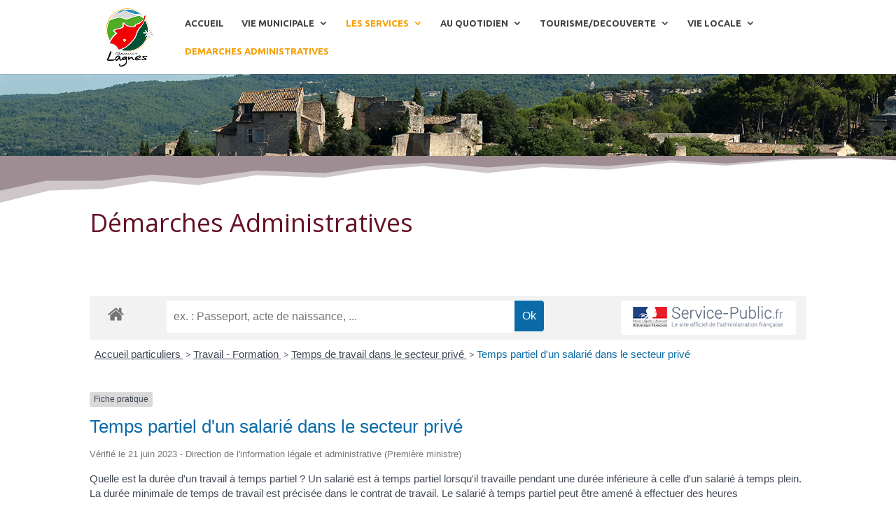

--- FILE ---
content_type: text/html; charset=UTF-8
request_url: https://www.lagnes.fr/demarches-administratives/?xml=F32428
body_size: 18340
content:
<!DOCTYPE html>
<html lang="fr-FR">
<head>
	<meta charset="UTF-8" />
<meta http-equiv="X-UA-Compatible" content="IE=edge">
	<link rel="pingback" href="https://www.lagnes.fr/xmlrpc.php" />

	<script type="text/javascript">
		document.documentElement.className = 'js';
	</script>

	<script>var et_site_url='https://www.lagnes.fr';var et_post_id='342';function et_core_page_resource_fallback(a,b){"undefined"===typeof b&&(b=a.sheet.cssRules&&0===a.sheet.cssRules.length);b&&(a.onerror=null,a.onload=null,a.href?a.href=et_site_url+"/?et_core_page_resource="+a.id+et_post_id:a.src&&(a.src=et_site_url+"/?et_core_page_resource="+a.id+et_post_id))}
</script><title>Démarches Administratives | Commune de Lagnes</title>
<link rel='dns-prefetch' href='//fonts.googleapis.com' />
<link rel='dns-prefetch' href='//s.w.org' />
<link rel="alternate" type="application/rss+xml" title="Commune de Lagnes &raquo; Flux" href="https://www.lagnes.fr/feed/" />
<link rel="alternate" type="application/rss+xml" title="Commune de Lagnes &raquo; Flux des commentaires" href="https://www.lagnes.fr/comments/feed/" />
			<meta name="robots" content="noindex,follow" />
				<!-- This site uses the Google Analytics by ExactMetrics plugin v7.15.3 - Using Analytics tracking - https://www.exactmetrics.com/ -->
							<script src="//www.googletagmanager.com/gtag/js?id=UA-128429108-1"  data-cfasync="false" data-wpfc-render="false" type="text/javascript" async></script>
			<script data-cfasync="false" data-wpfc-render="false" type="text/javascript">
				var em_version = '7.15.3';
				var em_track_user = true;
				var em_no_track_reason = '';
				
								var disableStrs = [
															'ga-disable-UA-128429108-1',
									];

				/* Function to detect opted out users */
				function __gtagTrackerIsOptedOut() {
					for (var index = 0; index < disableStrs.length; index++) {
						if (document.cookie.indexOf(disableStrs[index] + '=true') > -1) {
							return true;
						}
					}

					return false;
				}

				/* Disable tracking if the opt-out cookie exists. */
				if (__gtagTrackerIsOptedOut()) {
					for (var index = 0; index < disableStrs.length; index++) {
						window[disableStrs[index]] = true;
					}
				}

				/* Opt-out function */
				function __gtagTrackerOptout() {
					for (var index = 0; index < disableStrs.length; index++) {
						document.cookie = disableStrs[index] + '=true; expires=Thu, 31 Dec 2099 23:59:59 UTC; path=/';
						window[disableStrs[index]] = true;
					}
				}

				if ('undefined' === typeof gaOptout) {
					function gaOptout() {
						__gtagTrackerOptout();
					}
				}
								window.dataLayer = window.dataLayer || [];

				window.ExactMetricsDualTracker = {
					helpers: {},
					trackers: {},
				};
				if (em_track_user) {
					function __gtagDataLayer() {
						dataLayer.push(arguments);
					}

					function __gtagTracker(type, name, parameters) {
						if (!parameters) {
							parameters = {};
						}

						if (parameters.send_to) {
							__gtagDataLayer.apply(null, arguments);
							return;
						}

						if (type === 'event') {
							
														parameters.send_to = exactmetrics_frontend.ua;
							__gtagDataLayer(type, name, parameters);
													} else {
							__gtagDataLayer.apply(null, arguments);
						}
					}

					__gtagTracker('js', new Date());
					__gtagTracker('set', {
						'developer_id.dNDMyYj': true,
											});
															__gtagTracker('config', 'UA-128429108-1', {"forceSSL":"true"} );
										window.gtag = __gtagTracker;										(function () {
						/* https://developers.google.com/analytics/devguides/collection/analyticsjs/ */
						/* ga and __gaTracker compatibility shim. */
						var noopfn = function () {
							return null;
						};
						var newtracker = function () {
							return new Tracker();
						};
						var Tracker = function () {
							return null;
						};
						var p = Tracker.prototype;
						p.get = noopfn;
						p.set = noopfn;
						p.send = function () {
							var args = Array.prototype.slice.call(arguments);
							args.unshift('send');
							__gaTracker.apply(null, args);
						};
						var __gaTracker = function () {
							var len = arguments.length;
							if (len === 0) {
								return;
							}
							var f = arguments[len - 1];
							if (typeof f !== 'object' || f === null || typeof f.hitCallback !== 'function') {
								if ('send' === arguments[0]) {
									var hitConverted, hitObject = false, action;
									if ('event' === arguments[1]) {
										if ('undefined' !== typeof arguments[3]) {
											hitObject = {
												'eventAction': arguments[3],
												'eventCategory': arguments[2],
												'eventLabel': arguments[4],
												'value': arguments[5] ? arguments[5] : 1,
											}
										}
									}
									if ('pageview' === arguments[1]) {
										if ('undefined' !== typeof arguments[2]) {
											hitObject = {
												'eventAction': 'page_view',
												'page_path': arguments[2],
											}
										}
									}
									if (typeof arguments[2] === 'object') {
										hitObject = arguments[2];
									}
									if (typeof arguments[5] === 'object') {
										Object.assign(hitObject, arguments[5]);
									}
									if ('undefined' !== typeof arguments[1].hitType) {
										hitObject = arguments[1];
										if ('pageview' === hitObject.hitType) {
											hitObject.eventAction = 'page_view';
										}
									}
									if (hitObject) {
										action = 'timing' === arguments[1].hitType ? 'timing_complete' : hitObject.eventAction;
										hitConverted = mapArgs(hitObject);
										__gtagTracker('event', action, hitConverted);
									}
								}
								return;
							}

							function mapArgs(args) {
								var arg, hit = {};
								var gaMap = {
									'eventCategory': 'event_category',
									'eventAction': 'event_action',
									'eventLabel': 'event_label',
									'eventValue': 'event_value',
									'nonInteraction': 'non_interaction',
									'timingCategory': 'event_category',
									'timingVar': 'name',
									'timingValue': 'value',
									'timingLabel': 'event_label',
									'page': 'page_path',
									'location': 'page_location',
									'title': 'page_title',
								};
								for (arg in args) {
																		if (!(!args.hasOwnProperty(arg) || !gaMap.hasOwnProperty(arg))) {
										hit[gaMap[arg]] = args[arg];
									} else {
										hit[arg] = args[arg];
									}
								}
								return hit;
							}

							try {
								f.hitCallback();
							} catch (ex) {
							}
						};
						__gaTracker.create = newtracker;
						__gaTracker.getByName = newtracker;
						__gaTracker.getAll = function () {
							return [];
						};
						__gaTracker.remove = noopfn;
						__gaTracker.loaded = true;
						window['__gaTracker'] = __gaTracker;
					})();
									} else {
										console.log("");
					(function () {
						function __gtagTracker() {
							return null;
						}

						window['__gtagTracker'] = __gtagTracker;
						window['gtag'] = __gtagTracker;
					})();
									}
			</script>
				<!-- / Google Analytics by ExactMetrics -->
				<script type="text/javascript">
			window._wpemojiSettings = {"baseUrl":"https:\/\/s.w.org\/images\/core\/emoji\/11\/72x72\/","ext":".png","svgUrl":"https:\/\/s.w.org\/images\/core\/emoji\/11\/svg\/","svgExt":".svg","source":{"concatemoji":"https:\/\/www.lagnes.fr\/wp-includes\/js\/wp-emoji-release.min.js?ver=4.9.28"}};
			!function(e,a,t){var n,r,o,i=a.createElement("canvas"),p=i.getContext&&i.getContext("2d");function s(e,t){var a=String.fromCharCode;p.clearRect(0,0,i.width,i.height),p.fillText(a.apply(this,e),0,0);e=i.toDataURL();return p.clearRect(0,0,i.width,i.height),p.fillText(a.apply(this,t),0,0),e===i.toDataURL()}function c(e){var t=a.createElement("script");t.src=e,t.defer=t.type="text/javascript",a.getElementsByTagName("head")[0].appendChild(t)}for(o=Array("flag","emoji"),t.supports={everything:!0,everythingExceptFlag:!0},r=0;r<o.length;r++)t.supports[o[r]]=function(e){if(!p||!p.fillText)return!1;switch(p.textBaseline="top",p.font="600 32px Arial",e){case"flag":return s([55356,56826,55356,56819],[55356,56826,8203,55356,56819])?!1:!s([55356,57332,56128,56423,56128,56418,56128,56421,56128,56430,56128,56423,56128,56447],[55356,57332,8203,56128,56423,8203,56128,56418,8203,56128,56421,8203,56128,56430,8203,56128,56423,8203,56128,56447]);case"emoji":return!s([55358,56760,9792,65039],[55358,56760,8203,9792,65039])}return!1}(o[r]),t.supports.everything=t.supports.everything&&t.supports[o[r]],"flag"!==o[r]&&(t.supports.everythingExceptFlag=t.supports.everythingExceptFlag&&t.supports[o[r]]);t.supports.everythingExceptFlag=t.supports.everythingExceptFlag&&!t.supports.flag,t.DOMReady=!1,t.readyCallback=function(){t.DOMReady=!0},t.supports.everything||(n=function(){t.readyCallback()},a.addEventListener?(a.addEventListener("DOMContentLoaded",n,!1),e.addEventListener("load",n,!1)):(e.attachEvent("onload",n),a.attachEvent("onreadystatechange",function(){"complete"===a.readyState&&t.readyCallback()})),(n=t.source||{}).concatemoji?c(n.concatemoji):n.wpemoji&&n.twemoji&&(c(n.twemoji),c(n.wpemoji)))}(window,document,window._wpemojiSettings);
		</script>
		<meta content="Divi v.3.12.2" name="generator"/><style type="text/css">
img.wp-smiley,
img.emoji {
	display: inline !important;
	border: none !important;
	box-shadow: none !important;
	height: 1em !important;
	width: 1em !important;
	margin: 0 .07em !important;
	vertical-align: -0.1em !important;
	background: none !important;
	padding: 0 !important;
}
</style>
<link rel='stylesheet' id='mec-font-icons-css'  href='https://www.lagnes.fr/wp-content/plugins/modern-events-calendar-lite/assets/css/iconfonts.css?ver=4.9.28' type='text/css' media='all' />
<link rel='stylesheet' id='mec-frontend-style-css'  href='https://www.lagnes.fr/wp-content/plugins/modern-events-calendar-lite/assets/css/frontend.min.css?ver=4.9.28' type='text/css' media='all' />
<link rel='stylesheet' id='mec-google-fonts-css'  href='//fonts.googleapis.com/css?family=Montserrat%3A400%2C700%7CRoboto%3A100%2C300%2C400%2C700&#038;ver=4.9.28' type='text/css' media='all' />
<link rel='stylesheet' id='mec-dynamic-styles-css'  href='https://www.lagnes.fr/wp-content/plugins/modern-events-calendar-lite/assets/css/dyncss.css?ver=4.9.28' type='text/css' media='all' />
<style id='mec-dynamic-styles-inline-css' type='text/css'>
@media only screen and (min-width: 1281px) {.mec-container {width: 1080px;}}
</style>
<link rel='stylesheet' id='mec-lity-style-css'  href='https://www.lagnes.fr/wp-content/plugins/modern-events-calendar-lite/assets/packages/lity/lity.min.css?ver=4.9.28' type='text/css' media='all' />
<link rel='stylesheet' id='leaflet-css'  href='https://www.lagnes.fr/wp-content/plugins/co-marquage-service-public/modules/leaflet/leaflet.min.css?ver=1.4.0' type='text/css' media='all' />
<link rel='stylesheet' id='emendo-comarquage-css'  href='https://www.lagnes.fr/wp-content/plugins/co-marquage-service-public/assets/css/comarquage.css?ver=0.5.5' type='text/css' media='all' />
<link rel='stylesheet' id='sp-news-public-css'  href='https://www.lagnes.fr/wp-content/plugins/sp-news-and-widget/assets/css/wpnw-public.css?ver=4.7' type='text/css' media='all' />
<link rel='stylesheet' id='divi-fonts-css'  href='https://fonts.googleapis.com/css?family=Open+Sans:300italic,400italic,600italic,700italic,800italic,400,300,600,700,800&#038;subset=latin,latin-ext' type='text/css' media='all' />
<link rel='stylesheet' id='divi-style-css'  href='https://www.lagnes.fr/wp-content/themes/Divi/style.css?ver=3.12.2' type='text/css' media='all' />
<link rel='stylesheet' id='et-builder-googlefonts-cached-css'  href='https://fonts.googleapis.com/css?family=Ubuntu%3A300%2C300italic%2Cregular%2Citalic%2C500%2C500italic%2C700%2C700italic%7CPoppins%3A100%2C100italic%2C200%2C200italic%2C300%2C300italic%2Cregular%2Citalic%2C500%2C500italic%2C600%2C600italic%2C700%2C700italic%2C800%2C800italic%2C900%2C900italic&#038;ver=4.9.28#038;subset=latin,latin-ext' type='text/css' media='all' />
<link rel='stylesheet' id='newsletter-css'  href='https://www.lagnes.fr/wp-content/plugins/newsletter/style.css?ver=6.8.7' type='text/css' media='all' />
<link rel='stylesheet' id='dashicons-css'  href='https://www.lagnes.fr/wp-includes/css/dashicons.min.css?ver=4.9.28' type='text/css' media='all' />
<link rel='stylesheet' id='sb_dcl_custom_css-css'  href='https://www.lagnes.fr/wp-content/plugins/divi_extended_column_layouts/style.css?ver=4.9.28' type='text/css' media='all' />
<script type='text/javascript' src='https://www.lagnes.fr/wp-includes/js/jquery/jquery.js?ver=1.12.4'></script>
<script type='text/javascript' src='https://www.lagnes.fr/wp-includes/js/jquery/jquery-migrate.min.js?ver=1.4.1'></script>
<script type='text/javascript'>
/* <![CDATA[ */
var mecdata = {"day":"jour","days":"jours","hour":"heure","hours":"heures","minute":"minute","minutes":"minutes","second":"seconde","seconds":"secondes"};
/* ]]> */
</script>
<script type='text/javascript' src='https://www.lagnes.fr/wp-content/plugins/modern-events-calendar-lite/assets/js/frontend.js?ver=4.9.28'></script>
<script type='text/javascript' src='https://www.lagnes.fr/wp-content/plugins/modern-events-calendar-lite/assets/js/events.js?ver=4.9.28'></script>
<script type='text/javascript' src='https://www.lagnes.fr/wp-content/plugins/modern-events-calendar-lite/assets/packages/lity/lity.min.js?ver=4.9.28'></script>
<script type='text/javascript' src='https://www.lagnes.fr/wp-content/plugins/modern-events-calendar-lite/assets/packages/owl-carousel/owl.carousel.min.js?ver=4.9.28'></script>
<script type='text/javascript' src='https://www.lagnes.fr/wp-content/plugins/google-analytics-dashboard-for-wp/assets/js/frontend-gtag.min.js?ver=7.15.3'></script>
<script data-cfasync="false" data-wpfc-render="false" type="text/javascript" id='exactmetrics-frontend-script-js-extra'>/* <![CDATA[ */
var exactmetrics_frontend = {"js_events_tracking":"true","download_extensions":"zip,mp3,mpeg,pdf,docx,pptx,xlsx,rar","inbound_paths":"[{\"path\":\"\\\/go\\\/\",\"label\":\"affiliate\"},{\"path\":\"\\\/recommend\\\/\",\"label\":\"affiliate\"}]","home_url":"https:\/\/www.lagnes.fr","hash_tracking":"false","ua":"UA-128429108-1","v4_id":""};/* ]]> */
</script>
<link rel='https://api.w.org/' href='https://www.lagnes.fr/wp-json/' />
<link rel="EditURI" type="application/rsd+xml" title="RSD" href="https://www.lagnes.fr/xmlrpc.php?rsd" />
<link rel="wlwmanifest" type="application/wlwmanifest+xml" href="https://www.lagnes.fr/wp-includes/wlwmanifest.xml" /> 
<meta name="generator" content="WordPress 4.9.28" />
<link rel="canonical" href="https://www.lagnes.fr/demarches-administratives/" />
<link rel='shortlink' href='https://www.lagnes.fr/?p=342' />
<link rel="alternate" type="application/json+oembed" href="https://www.lagnes.fr/wp-json/oembed/1.0/embed?url=https%3A%2F%2Fwww.lagnes.fr%2Fdemarches-administratives%2F" />
<link rel="alternate" type="text/xml+oembed" href="https://www.lagnes.fr/wp-json/oembed/1.0/embed?url=https%3A%2F%2Fwww.lagnes.fr%2Fdemarches-administratives%2F&#038;format=xml" />
<meta name="viewport" content="width=device-width, initial-scale=1.0, maximum-scale=1.0, user-scalable=0" /><link rel="icon" href="https://www.lagnes.fr/wp-content/uploads/2018/10/cropped-LOGO-LAGNES-RVB-32x32.png" sizes="32x32" />
<link rel="icon" href="https://www.lagnes.fr/wp-content/uploads/2018/10/cropped-LOGO-LAGNES-RVB-192x192.png" sizes="192x192" />
<link rel="apple-touch-icon-precomposed" href="https://www.lagnes.fr/wp-content/uploads/2018/10/cropped-LOGO-LAGNES-RVB-180x180.png" />
<meta name="msapplication-TileImage" content="https://www.lagnes.fr/wp-content/uploads/2018/10/cropped-LOGO-LAGNES-RVB-270x270.png" />
<link rel="stylesheet" id="et-core-unified-cached-inline-styles" href="https://www.lagnes.fr/wp-content/cache/et/342/et-core-unified-17685786673441.min.css" onerror="et_core_page_resource_fallback(this, true)" onload="et_core_page_resource_fallback(this)" /><style type="text/css">#mec_skin_2260 > article > div.col-md-8{
z-index:100 !important}</style></head>
<body class="page-template-default page page-id-342 page-parent et_pb_button_helper_class et_fixed_nav et_show_nav et_cover_background et_pb_no_sidebar_vertical_divider et_pb_gutter osx et_pb_gutters3 et_primary_nav_dropdown_animation_slide et_secondary_nav_dropdown_animation_fade et_pb_footer_columns3 et_header_style_left et_pb_pagebuilder_layout et_smooth_scroll et_no_sidebar et_divi_theme et-db et_minified_js et_minified_css">
	<div id="page-container">

	
	
			<header id="main-header" data-height-onload="51">
			<div class="container clearfix et_menu_container">
							<div class="logo_container">
					<span class="logo_helper"></span>
					<a href="https://www.lagnes.fr/">
						<img src="https://www.lagnes.fr/wp-content/uploads/2018/10/LOGO-LAGNES-RVB-png-722.png" alt="Commune de Lagnes" id="logo" data-height-percentage="100" />
					</a>
				</div>
							<div id="et-top-navigation" data-height="51" data-fixed-height="40">
											<nav id="top-menu-nav">
						<ul id="top-menu" class="nav"><li id="menu-item-2163" class="menu-item menu-item-type-post_type menu-item-object-page menu-item-home menu-item-2163"><a href="https://www.lagnes.fr/">ACCUEIL</a></li>
<li id="menu-item-323" class="mega-menu menu-item menu-item-type-custom menu-item-object-custom menu-item-has-children menu-item-323"><a href="#">VIE MUNICIPALE</a>
<ul class="sub-menu">
	<li id="menu-item-1270" class="ss-menu menu-item menu-item-type-post_type menu-item-object-post menu-item-1270"><a href="https://www.lagnes.fr/le-mot-du-maire/">Les mots du Maire</a></li>
	<li id="menu-item-512" class="menu-item menu-item-type-post_type menu-item-object-page menu-item-has-children menu-item-512"><a href="https://www.lagnes.fr/le-conseil-municipal-2/">LE CONSEIL MUNICIPAL</a>
	<ul class="sub-menu">
		<li id="menu-item-516" class="ss-menu menu-item menu-item-type-post_type menu-item-object-page menu-item-516"><a href="https://www.lagnes.fr/le-conseil-municipal-2/les-elus/">Les Elus / Les Commissions</a></li>
		<li id="menu-item-515" class="ss-menu menu-item menu-item-type-post_type menu-item-object-page menu-item-515"><a href="https://www.lagnes.fr/le-conseil-municipal-2/les-comptes-rendus-des-reunions-du-conseil/">Les Comptes-Rendus des réunions du Conseil</a></li>
		<li id="menu-item-746" class="ss-menu menu-item menu-item-type-post_type menu-item-object-page menu-item-746"><a href="https://www.lagnes.fr/le-conseil-municipal-2/le-conseil-municipal-des-enfants/">Le Conseil Municipal des Enfants</a></li>
	</ul>
</li>
	<li id="menu-item-1735" class="menu-item menu-item-type-post_type menu-item-object-page menu-item-has-children menu-item-1735"><a href="https://www.lagnes.fr/organismes-partenaires/">ORGANISMES PARTENAIRES</a>
	<ul class="sub-menu">
		<li id="menu-item-678" class="ss-menu menu-item menu-item-type-post_type menu-item-object-page menu-item-678"><a href="https://www.lagnes.fr/organismes-partenaires/communaute-dagglo/">Communauté d&rsquo;agglo</a></li>
		<li id="menu-item-1469" class="ss-menu menu-item menu-item-type-post_type menu-item-object-page menu-item-1469"><a href="https://www.lagnes.fr/organismes-partenaires/parc-naturel-regional-du-luberon/">Parc du Luberon</a></li>
		<li id="menu-item-914" class="ss-menu menu-item menu-item-type-post_type menu-item-object-page menu-item-914"><a href="https://www.lagnes.fr/organismes-partenaires/lagnes-station-verte/">Station Verte</a></li>
		<li id="menu-item-6568" class="menu-item menu-item-type-post_type menu-item-object-page menu-item-6568"><a href="https://www.lagnes.fr/tourisme-decouverte/objectif-grand-site/">Objectif Grand Site</a></li>
		<li id="menu-item-5539" class="css-menu menu-item menu-item-type-post_type menu-item-object-page menu-item-5539"><a href="https://www.lagnes.fr/syndicat-mixte-bassin-des-sorgues-smbs/">Syndicat Mixte Bassin des Sorgues (SMBS)</a></li>
	</ul>
</li>
	<li id="menu-item-330" class="ss-menu menu-item menu-item-type-post_type menu-item-object-page menu-item-330"><a href="https://www.lagnes.fr/publications/">PUBLICATIONS</a></li>
	<li id="menu-item-331" class="menu-item menu-item-type-post_type menu-item-object-page menu-item-331"><a href="https://www.lagnes.fr/marches-publics/">MARCHES PUBLICS</a></li>
</ul>
</li>
<li id="menu-item-324" class="mega-menu menu-item menu-item-type-custom menu-item-object-custom current-menu-ancestor current-menu-parent menu-item-has-children menu-item-324"><a href="#">LES SERVICES</a>
<ul class="sub-menu">
	<li id="menu-item-334" class="menu-item menu-item-type-post_type menu-item-object-page menu-item-has-children menu-item-334"><a href="https://www.lagnes.fr/scolaire-periscolaire/">ENFANCE / JEUNESSE</a>
	<ul class="sub-menu">
		<li id="menu-item-553" class="ss-menu menu-item menu-item-type-post_type menu-item-object-page menu-item-553"><a href="https://www.lagnes.fr/scolaire-periscolaire/petite-enfance/">Petite Enfance</a></li>
		<li id="menu-item-552" class="ss-menu menu-item menu-item-type-post_type menu-item-object-page menu-item-552"><a href="https://www.lagnes.fr/scolaire-periscolaire/ecoles/">Ecoles</a></li>
		<li id="menu-item-4404" class="ss-menu menu-item menu-item-type-post_type menu-item-object-page menu-item-4404"><a href="https://www.lagnes.fr/garderie-municipale/">Garderie Municipale</a></li>
		<li id="menu-item-554" class="ss-menu menu-item menu-item-type-post_type menu-item-object-page menu-item-554"><a href="https://www.lagnes.fr/scolaire-periscolaire/restaurant-scolaire/">Restaurant Scolaire</a></li>
		<li id="menu-item-551" class="ss-menu menu-item menu-item-type-post_type menu-item-object-page menu-item-551"><a href="https://www.lagnes.fr/scolaire-periscolaire/centre-de-loisirs/">Centre de Loisirs</a></li>
	</ul>
</li>
	<li id="menu-item-1646" class="menu-item menu-item-type-post_type menu-item-object-page menu-item-has-children menu-item-1646"><a href="https://www.lagnes.fr/les-services/">LES SERVICES MUNICIPAUX</a>
	<ul class="sub-menu">
		<li id="menu-item-1845" class="ss-menu menu-item menu-item-type-post_type menu-item-object-page menu-item-1845"><a href="https://www.lagnes.fr/les-services/services-administratifs/">Services Administratifs / Techniques</a></li>
		<li id="menu-item-335" class="ss-menu menu-item menu-item-type-post_type menu-item-object-page menu-item-335"><a href="https://www.lagnes.fr/urbanisme/">Urbanisme</a></li>
	</ul>
</li>
	<li id="menu-item-332" class="menu-item menu-item-type-post_type menu-item-object-page menu-item-332"><a href="https://www.lagnes.fr/social-solidarite/">SOCIAL / SOLIDARITE</a></li>
	<li id="menu-item-348" class="menu-item menu-item-type-post_type menu-item-object-page current-menu-item page_item page-item-342 current_page_item menu-item-has-children menu-item-348"><a href="https://www.lagnes.fr/demarches-administratives/">DEMARCHES ADMINISTRATIVES</a>
	<ul class="sub-menu">
		<li id="menu-item-7150" class="menu-item menu-item-type-post_type menu-item-object-page menu-item-7150"><a href="https://www.lagnes.fr/demarches-administratives/demarches-funeraires/">Démarches funéraires</a></li>
	</ul>
</li>
</ul>
</li>
<li id="menu-item-1673" class="mega-menu menu-item menu-item-type-custom menu-item-object-custom menu-item-has-children menu-item-1673"><a href="#">AU QUOTIDIEN</a>
<ul class="sub-menu">
	<li id="menu-item-339" class="menu-item menu-item-type-post_type menu-item-object-page menu-item-has-children menu-item-339"><a href="https://www.lagnes.fr/environnement/">ENVIRONNEMENT</a>
	<ul class="sub-menu">
		<li id="menu-item-1014" class="ss-menu menu-item menu-item-type-post_type menu-item-object-page menu-item-1014"><a href="https://www.lagnes.fr/environnement/gestion-des-dechets/">Gestion des Déchets</a></li>
		<li id="menu-item-1471" class="ss-menu menu-item menu-item-type-post_type menu-item-object-page menu-item-1471"><a href="https://www.lagnes.fr/environnement/obligations-legales-de-debroussaillement/">Obligations légales de débroussaillement</a></li>
		<li id="menu-item-4475" class="menu-item menu-item-type-post_type menu-item-object-page menu-item-4475"><a href="https://www.lagnes.fr/acces-aux-massifs-forestiers/">Accès aux massifs forestiers</a></li>
	</ul>
</li>
	<li id="menu-item-2349" class="menu-item menu-item-type-custom menu-item-object-custom menu-item-has-children menu-item-2349"><a href="#">SANTE/URGENCES/SECURITE</a>
	<ul class="sub-menu">
		<li id="menu-item-333" class="menu-item menu-item-type-post_type menu-item-object-page menu-item-333"><a href="https://www.lagnes.fr/sante-securite/">Santé &#8211; Urgences</a></li>
		<li id="menu-item-4610" class="menu-item menu-item-type-post_type menu-item-object-page menu-item-4610"><a href="https://www.lagnes.fr/urgences-electriques/">Urgences électriques</a></li>
		<li id="menu-item-5738" class="menu-item menu-item-type-post_type menu-item-object-page menu-item-5738"><a href="https://www.lagnes.fr/service-de-leau/">Service de l&rsquo;eau</a></li>
		<li id="menu-item-2337" class="menu-item menu-item-type-post_type menu-item-object-page menu-item-2337"><a href="https://www.lagnes.fr/sante-securite/plan-communal-de-sauvegarde-pcs/">Plan Communal de Sauvegarde (PCS)</a></li>
	</ul>
</li>
	<li id="menu-item-336" class="menu-item menu-item-type-post_type menu-item-object-page menu-item-336"><a href="https://www.lagnes.fr/vie-economique/">COMMERCES / ARTISANAT / SERVICES</a></li>
</ul>
</li>
<li id="menu-item-6573" class="mega-menu menu-item menu-item-type-post_type menu-item-object-page menu-item-has-children menu-item-6573"><a href="https://www.lagnes.fr/tourisme-decouverte/">TOURISME/DECOUVERTE</a>
<ul class="sub-menu">
	<li id="menu-item-929" class="menu-item menu-item-type-post_type menu-item-object-page menu-item-929"><a href="https://www.lagnes.fr/tourisme-decouverte/hebergements-touristiques/">Hébergements touristiques</a></li>
	<li id="menu-item-6572" class="menu-item menu-item-type-post_type menu-item-object-page menu-item-6572"><a href="https://www.lagnes.fr/tourisme-decouverte/decouvrez-notre-village/">Découvrez notre village</a></li>
	<li id="menu-item-905" class="menu-item menu-item-type-post_type menu-item-object-page menu-item-905"><a href="https://www.lagnes.fr/tourisme-decouverte/un-peu-dhistoire/">Un peu d&rsquo;histoire</a></li>
	<li id="menu-item-3534" class="menu-item menu-item-type-post_type menu-item-object-page menu-item-3534"><a href="https://www.lagnes.fr/organismes-partenaires/lagnes-station-verte/">Lagnes Station Verte</a></li>
	<li id="menu-item-3111" class="menu-item menu-item-type-post_type menu-item-object-page menu-item-3111"><a href="https://www.lagnes.fr/tourisme-decouverte/objectif-grand-site/">Objectif Grand Site</a></li>
</ul>
</li>
<li id="menu-item-327" class="mega-menu menu-item menu-item-type-custom menu-item-object-custom menu-item-has-children menu-item-327"><a href="#">VIE LOCALE</a>
<ul class="sub-menu">
	<li id="menu-item-794" class="ss-menu menu-item menu-item-type-post_type menu-item-object-page menu-item-794"><a href="https://www.lagnes.fr/annuaire-des-associations/">VIE ASSOCIATIVE</a></li>
	<li id="menu-item-337" class="menu-item menu-item-type-post_type menu-item-object-page menu-item-has-children menu-item-337"><a href="https://www.lagnes.fr/culture/">CULTURE / LOISIRS</a>
	<ul class="sub-menu">
		<li id="menu-item-799" class="ss-menu menu-item menu-item-type-post_type menu-item-object-page menu-item-799"><a href="https://www.lagnes.fr/culture/mediatheque/">Médiathèque Communautaire</a></li>
		<li id="menu-item-798" class="ss-menu menu-item menu-item-type-post_type menu-item-object-page menu-item-798"><a href="https://www.lagnes.fr/culture/les-associations-culturelles/">Les Associations Culturelles</a></li>
	</ul>
</li>
	<li id="menu-item-797" class="menu-item menu-item-type-post_type menu-item-object-page menu-item-has-children menu-item-797"><a href="https://www.lagnes.fr/culture/sport/">SPORT</a>
	<ul class="sub-menu">
		<li id="menu-item-850" class="menu-item menu-item-type-post_type menu-item-object-page menu-item-850"><a href="https://www.lagnes.fr/culture/sport/randonnees/">Randonnées pédestres</a></li>
		<li id="menu-item-3160" class="menu-item menu-item-type-post_type menu-item-object-page menu-item-3160"><a href="https://www.lagnes.fr/cyclotourisme/">Cyclotourisme</a></li>
	</ul>
</li>
</ul>
</li>
<li id="menu-item-4958" class="menu-item menu-item-type-post_type menu-item-object-page current-menu-item page_item page-item-342 current_page_item menu-item-4958"><a href="https://www.lagnes.fr/demarches-administratives/">DEMARCHES ADMINISTRATIVES</a></li>
</ul>						</nav>
					
					
					
					
					<div id="et_mobile_nav_menu">
				<div class="mobile_nav closed">
					<span class="select_page">Sélectionner une page</span>
					<span class="mobile_menu_bar mobile_menu_bar_toggle"></span>
				</div>
			</div>				</div> <!-- #et-top-navigation -->
			</div> <!-- .container -->
			<div class="et_search_outer">
				<div class="container et_search_form_container">
					<form role="search" method="get" class="et-search-form" action="https://www.lagnes.fr/">
					<input type="search" class="et-search-field" placeholder="Rechercher &hellip;" value="" name="s" title="Rechercher:" />					</form>
					<span class="et_close_search_field"></span>
				</div>
			</div>
		</header> <!-- #main-header -->
			<div id="et-main-area">
	
<div id="main-content">


			
				<article id="post-342" class="post-342 page type-page status-publish hentry">

				
					<div class="entry-content">
					<div id="et-boc" class="et-boc">
			
			<div class="et_builder_inner_content et_pb_gutters3">
				<div class="et_pb_section et_pb_section_0 et_pb_fullwidth_section et_section_regular">
				
				
				
				
					<div class="et_pb_module et_pb_fullwidth_post_title_0 et_pb_section_parallax et_pb_post_title  et_pb_text_align_left et_pb_bg_layout_dark et_pb_image_below">
				<span
					class="et_parallax_bg"
					style="background-image: url(https://www.lagnes.fr/wp-content/uploads/2018/10/panorama-72.jpg);"
				></span>
				
				
				<div class="et_pb_title_container">
					<h1 class="entry-title">Démarches Administratives</h1><p class="et_pb_title_meta_container"></p>
				</div>
				
			</div>
				
				
			</div> <!-- .et_pb_section --><div class="et_pb_section et_pb_section_1 et_pb_fullwidth_section et_section_regular section_has_divider et_pb_top_divider">
				<div class="et_pb_top_inside_divider"></div>
				
				
				
					<div class="et_pb_module et_pb_fullwidth_post_title_1 et_pb_post_title  et_pb_text_align_left et_pb_bg_layout_light et_pb_image_below">
				
				
				
				<div class="et_pb_title_container">
					<h2 class="entry-title">Démarches Administratives</h2>
				</div>
				
			</div>
				
				
			</div> <!-- .et_pb_section --><div class="et_pb_section et_pb_section_2 et_section_regular">
				
				
				
				
					<div class="et_pb_row et_pb_row_0">
				<div class="et_pb_column et_pb_column_4_4 et_pb_column_0    et_pb_css_mix_blend_mode_passthrough et-last-child">
				
				
				<div class="et_pb_module et_pb_code et_pb_code_0">
				
				
				<div class="et_pb_code_inner">
					
	<div id="comarquage" class="comarquage espace-part">
		
<div id="co-bar">

    <a href="./" class="co-home" title="accueil des démarches">
        <svg version="1.1" xmlns="http://www.w3.org/2000/svg" xmlns:xlink="http://www.w3.org/1999/xlink" width="25" height="25" viewBox="0 0 13 14" role="img">
<path d="M11 7.75v3.75q0 0.203-0.148 0.352t-0.352 0.148h-3v-3h-2v3h-3q-0.203 0-0.352-0.148t-0.148-0.352v-3.75q0-0.008 0.004-0.023t0.004-0.023l4.492-3.703 4.492 3.703q0.008 0.016 0.008 0.047zM12.742 7.211l-0.484 0.578q-0.062 0.070-0.164 0.086h-0.023q-0.102 0-0.164-0.055l-5.406-4.508-5.406 4.508q-0.094 0.062-0.187 0.055-0.102-0.016-0.164-0.086l-0.484-0.578q-0.062-0.078-0.055-0.184t0.086-0.168l5.617-4.68q0.25-0.203 0.594-0.203t0.594 0.203l1.906 1.594v-1.523q0-0.109 0.070-0.18t0.18-0.070h1.5q0.109 0 0.18 0.070t0.070 0.18v3.188l1.711 1.422q0.078 0.062 0.086 0.168t-0.055 0.184z"></path>
</svg>
    </a>

    <form id="co-search" action="https://www.lagnes.fr/demarches-administratives/" name="cosearch" method="POST">
        <input type="hidden" name="action" value="cosearch">
        <input type="search" name="co-search"  id="co-searchinput" title="recherche" placeholder="ex. : Passeport, acte de naissance, ..." value="">
        <input type="submit" value="Ok" id="co-searchbtn" class="co-btn">
    </form>

    <a href="https://www.service-public.fr/" target="_blank" class="co-btn btn-monsp" title="vers Service-public.fr">
        <img src="https://www.lagnes.fr/wp-content/plugins/co-marquage-service-public/assets/images/service-public.jpg" width="220px" alt="logo service-public.fr">
    </a>

</div>
<div id="co-top"></div>
<div id="co-page" class="fiche">

    <div class="co-breadcrumb">
            <span>
                            <a href="https://www.lagnes.fr/demarches-administratives/?xml=Particuliers" class=" ">
                    Accueil particuliers                </a>
                        <span class="co-breadcrumb-separator">&nbsp;&gt;</span>        </span>
            <span>
                            <a href="https://www.lagnes.fr/demarches-administratives/?xml=N19806" class=" ">
                    Travail - Formation                </a>
                        <span class="co-breadcrumb-separator">&nbsp;&gt;</span>        </span>
            <span>
                            <a href="https://www.lagnes.fr/demarches-administratives/?xml=N458" class=" ">
                    Temps de travail dans le secteur privé                </a>
                        <span class="co-breadcrumb-separator">&nbsp;&gt;</span>        </span>
            <span>
                            <a href="https://www.lagnes.fr/demarches-administratives/?xml=F32428" class="last ">
                    Temps partiel d'un salarié dans le secteur privé                </a>
                                </span>
    </div>

    <p class="news-cat">
    <span>Fiche pratique</span>
</p>
    <h1>Temps partiel d'un salarié dans le secteur privé</h1>
    <p class="date">
        Vérifié le 21 juin 2023 -         Direction de l'information légale et administrative (Première ministre)    </p>

    <div class="co-content">
        <div class="intro">
    <p class="bloc-paragraphe">Quelle est la durée d'un travail à temps partiel ? Un salarié est à temps partiel lorsqu'il travaille pendant une durée inférieure à celle d'un salarié à temps plein. La durée minimale de temps de travail est précisée dans le contrat de travail. Le salarié à temps partiel peut être amené à effectuer des heures complémentaires, dans certaines limites. Les heures complémentaires font l'objet d'une majoration de salaire.</p></div>
        
        
                        <p class="tool-slide">
                <button class="btn-up" data-action="slideall-up" type="button" data-target="#072d19094a38b545402800f4d56a6988">Tout replier <div class='chevron-up'>
<svg version="1.1" xmlns="http://www.w3.org/2000/svg" xmlns:xlink="http://www.w3.org/1999/xlink" width="14" height="14" viewBox="0 0 14 14" role="img">
<path d="M13.148 10.398l-1.297 1.289q-0.148 0.148-0.352 0.148t-0.352-0.148l-4.148-4.148-4.148 4.148q-0.148 0.148-0.352 0.148t-0.352-0.148l-1.297-1.289q-0.148-0.148-0.148-0.355t0.148-0.355l5.797-5.789q0.148-0.148 0.352-0.148t0.352 0.148l5.797 5.789q0.148 0.148 0.148 0.355t-0.148 0.355z"></path>
</svg>
</div>
</button>
                <button class="btn-down" data-action="slideall-down" type="button" data-target="#072d19094a38b545402800f4d56a6988" >Tout déplier <div class='chevron-down'>
<svg version="1.1" xmlns="http://www.w3.org/2000/svg" xmlns:xlink="http://www.w3.org/1999/xlink" width="14" height="14" viewBox="0 0 14 14" role="img">
<path d="M13.148 6.312l-5.797 5.789q-0.148 0.148-0.352 0.148t-0.352-0.148l-5.797-5.789q-0.148-0.148-0.148-0.355t0.148-0.355l1.297-1.289q0.148-0.148 0.352-0.148t0.352 0.148l4.148 4.148 4.148-4.148q0.148-0.148 0.352-0.148t0.352 0.148l1.297 1.289q0.148 0.148 0.148 0.355t-0.148 0.355z"></path>
</svg>
</div>
 </button>
            </p>

            <div class="fiche-bloc bloc-principal" id="072d19094a38b545402800f4d56a6988">
            
        <div class="fiche-item fiche-slide">
            <div class="fiche-item-title">
                <h2>
                    <button class="co-btn co-btn-slide" data-action="slide" type="button" data-target="#8e58679e92f299b76a4a857473c77ad3" role="button">
                        <span>Qu'est-ce qu'un travail à temps partiel ? </span>
                        <div class='chevron-down'>
<svg version="1.1" xmlns="http://www.w3.org/2000/svg" xmlns:xlink="http://www.w3.org/1999/xlink" width="14" height="14" viewBox="0 0 14 14" role="img">
<path d="M13.148 6.312l-5.797 5.789q-0.148 0.148-0.352 0.148t-0.352-0.148l-5.797-5.789q-0.148-0.148-0.148-0.355t0.148-0.355l1.297-1.289q0.148-0.148 0.352-0.148t0.352 0.148l4.148 4.148 4.148-4.148q0.148-0.148 0.352-0.148t0.352 0.148l1.297 1.289q0.148 0.148 0.148 0.355t-0.148 0.355z"></path>
</svg>
</div>
                    </button>
                </h2>
            </div>

            <div class="fiche-item-content co-hide" id="8e58679e92f299b76a4a857473c77ad3">
                <p class="bloc-paragraphe">Le travail à temps partiel correspond à un travail dont la <span class="miseenevidence">durée est inférieure </span>à la durée de travail prévue pour le salarié à temps plein.</p><p class="bloc-paragraphe">Elle doit donc être inférieure à l'une des limites suivantes :</p><ul class="bloc-liste list-puce"><li>
    Soit à la durée légale hebdomadaire : 35 heures</li><li>
    Soit à la durée légale mensuelle : 151,67 heures</li><li>
    Soit à la durée légale annuelle : 1 607 heures</li></ul>    <div class="bloc-attention">

        <p class="bloc-attention-title">
            <svg version="1.1" xmlns="http://www.w3.org/2000/svg" xmlns:xlink="http://www.w3.org/1999/xlink" width="14" height="14" viewBox="0 0 14 14" role="img">
<path d="M8 10.742v-1.484q0-0.109-0.074-0.184t-0.176-0.074h-1.5q-0.102 0-0.176 0.074t-0.074 0.184v1.484q0 0.109 0.074 0.184t0.176 0.074h1.5q0.102 0 0.176-0.074t0.074-0.184zM7.984 7.82l0.141-3.586q0-0.094-0.078-0.148-0.102-0.086-0.187-0.086h-1.719q-0.086 0-0.187 0.086-0.078 0.055-0.078 0.164l0.133 3.57q0 0.078 0.078 0.129t0.187 0.051h1.445q0.109 0 0.184-0.051t0.082-0.129zM7.875 0.523l6 11q0.273 0.492-0.016 0.984-0.133 0.227-0.363 0.359t-0.496 0.133h-12q-0.266 0-0.496-0.133t-0.363-0.359q-0.289-0.492-0.016-0.984l6-11q0.133-0.242 0.367-0.383t0.508-0.141 0.508 0.141 0.367 0.383z"></path>
</svg>
            &nbsp;Attention :         </p>

        <p class="bloc-paragraphe bloc-attention-content">
            des <a href="https://www.lagnes.fr/demarches-administratives/?xml=R51533">dispositions conventionnelles</a> peuvent prévoir une durée de temps de travail inférieure.        </p>

        
        
    </div>
            </div>
        </div>


        <div class="fiche-item fiche-slide">
            <div class="fiche-item-title">
                <h2>
                    <button class="co-btn co-btn-slide" data-action="slide" type="button" data-target="#44acc273a42e3549e0d8c0c4168f5d39" role="button">
                        <span>Qui peut travailler à temps partiel ? </span>
                        <div class='chevron-down'>
<svg version="1.1" xmlns="http://www.w3.org/2000/svg" xmlns:xlink="http://www.w3.org/1999/xlink" width="14" height="14" viewBox="0 0 14 14" role="img">
<path d="M13.148 6.312l-5.797 5.789q-0.148 0.148-0.352 0.148t-0.352-0.148l-5.797-5.789q-0.148-0.148-0.148-0.355t0.148-0.355l1.297-1.289q0.148-0.148 0.352-0.148t0.352 0.148l4.148 4.148 4.148-4.148q0.148-0.148 0.352-0.148t0.352 0.148l1.297 1.289q0.148 0.148 0.148 0.355t-0.148 0.355z"></path>
</svg>
</div>
                    </button>
                </h2>
            </div>

            <div class="fiche-item-content co-hide" id="44acc273a42e3549e0d8c0c4168f5d39">
                <p class="bloc-paragraphe">Tout salarié peut travailler à temps partiel, quelle que soit la durée de son contrat (<a href="https://www.lagnes.fr/demarches-administratives/?xml=R24389">CDI</a> ou <a href="https://www.lagnes.fr/demarches-administratives/?xml=R2454">CDD</a>).</p>            </div>
        </div>


        <div class="fiche-item fiche-slide">
            <div class="fiche-item-title">
                <h2>
                    <button class="co-btn co-btn-slide" data-action="slide" type="button" data-target="#b9a34cb643e5b6c99464c839a35e6a2d" role="button">
                        <span>Qui peut demander à travailler à temps partiel ? </span>
                        <div class='chevron-down'>
<svg version="1.1" xmlns="http://www.w3.org/2000/svg" xmlns:xlink="http://www.w3.org/1999/xlink" width="14" height="14" viewBox="0 0 14 14" role="img">
<path d="M13.148 6.312l-5.797 5.789q-0.148 0.148-0.352 0.148t-0.352-0.148l-5.797-5.789q-0.148-0.148-0.148-0.355t0.148-0.355l1.297-1.289q0.148-0.148 0.352-0.148t0.352 0.148l4.148 4.148 4.148-4.148q0.148-0.148 0.352-0.148t0.352 0.148l1.297 1.289q0.148 0.148 0.148 0.355t-0.148 0.355z"></path>
</svg>
</div>
                    </button>
                </h2>
            </div>

            <div class="fiche-item-content co-hide" id="b9a34cb643e5b6c99464c839a35e6a2d">
                <p class="bloc-paragraphe">Le travail à temps partiel peut être demandé par <a href="https://www.lagnes.fr/demarches-administratives/?xml=F874">l'employeur</a> ou le <a href="https://www.lagnes.fr/demarches-administratives/?xml=F878">salarié</a>.</p>            </div>
        </div>


        <div class="fiche-item fiche-slide">
            <div class="fiche-item-title">
                <h2>
                    <button class="co-btn co-btn-slide" data-action="slide" type="button" data-target="#eaa0a762285869ac081f1859e1937ac6" role="button">
                        <span>Quelles sont les mentions du contrat de travail à temps partiel ? </span>
                        <div class='chevron-down'>
<svg version="1.1" xmlns="http://www.w3.org/2000/svg" xmlns:xlink="http://www.w3.org/1999/xlink" width="14" height="14" viewBox="0 0 14 14" role="img">
<path d="M13.148 6.312l-5.797 5.789q-0.148 0.148-0.352 0.148t-0.352-0.148l-5.797-5.789q-0.148-0.148-0.148-0.355t0.148-0.355l1.297-1.289q0.148-0.148 0.352-0.148t0.352 0.148l4.148 4.148 4.148-4.148q0.148-0.148 0.352-0.148t0.352 0.148l1.297 1.289q0.148 0.148 0.148 0.355t-0.148 0.355z"></path>
</svg>
</div>
                    </button>
                </h2>
            </div>

            <div class="fiche-item-content co-hide" id="eaa0a762285869ac081f1859e1937ac6">
                
            <div class='tabs'>
                <ul class="nav nav-tabs">
                                            <li class="active" data-action="tab" data-target="#fd75ec12262a0885f7c0dc29e03a99b3">
                            <span>
                                Cas général                            </span>
                        </li>
                                            <li class="" data-action="tab" data-target="#bac4eea977f856edf6d659bd707a66e3">
                            <span>
                                Dans une association                            </span>
                        </li>
                                            <li class="" data-action="tab" data-target="#be09adeb248d3eb2496d1f38c0ce87e3">
                            <span>
                                Dans une entreprise d'aide à domicile                            </span>
                        </li>
                                    </ul>

                <div class="tab-content">

                                            <div class="tab-pane active" id="fd75ec12262a0885f7c0dc29e03a99b3">
                                                        <p class="bloc-paragraphe">Le salarié qui travaille à temps partiel doit signer un contrat de travail écrit.</p><p class="bloc-paragraphe">Ce contrat mentionne tous les éléments suivants :</p><ul class="bloc-liste list-puce"><li>
    Qualification du salarié</li><li>
    Rémunération</li><li>
    Durée de travail hebdomadaire ou mensuelle prévue</li><li>
    Répartition de la durée du travail entre les jours de la semaine ou les semaines du mois (sauf si la répartition des horaires de travail est prévue, par convention ou accord, sur une <a href="https://www.lagnes.fr/demarches-administratives/?xml=F75">période supérieure à la semaine</a>)</li><li>
    Limites dans lesquelles peuvent être accomplies des heures complémentaires</li><li>
    Mode de communication par écrit au salarié des horaires de travail pour chaque journée travaillée</li><li>
    Cas dans lesquels la répartition de la durée du travail peut être modifiée et nature de cette modification</li></ul><p class="bloc-paragraphe">Tout <a href="https://www.lagnes.fr/demarches-administratives/?xml=R10829">avenant</a> au contrat doit également faire l'objet d'un écrit.</p><p class="bloc-paragraphe">En l'absence d'écrit, le contrat de travail est un contrat à temps plein.</p>                        </div>
                                            <div class="tab-pane " id="bac4eea977f856edf6d659bd707a66e3">
                                                        <p class="bloc-paragraphe">Le salarié qui travaille à temps partiel doit signer un contrat de travail écrit.</p><p class="bloc-paragraphe">Ce contrat mentionne tous les éléments suivants :</p><ul class="bloc-liste list-puce"><li>
    Qualification du salarié</li><li>
    Rémunération</li><li>
    Durée de travail hebdomadaire ou mensuelle prévue</li><li>
    Répartition de la durée du travail entre les jours de la semaine ou les semaines du mois (sauf si la répartition des horaires de travail est prévue, par convention ou accord, sur une <a href="https://www.lagnes.fr/demarches-administratives/?xml=F75">période supérieure à la semaine</a>)</li><li>
    Limites dans lesquelles peuvent être accomplies des heures complémentaires</li><li>
    Cas dans lesquels la répartition de la durée du travail peut être modifiée et nature de cette modification</li></ul><p class="bloc-paragraphe">Les horaires de travail sont communiqués au salarié chaque mois, par écrit.</p><p class="bloc-paragraphe">Tout <a href="https://www.lagnes.fr/demarches-administratives/?xml=R10829">avenant</a> au contrat doit également faire l'objet d'un écrit.</p><p class="bloc-paragraphe">En l'absence d'écrit, le contrat de travail est un contrat à temps plein.</p>                        </div>
                                            <div class="tab-pane " id="be09adeb248d3eb2496d1f38c0ce87e3">
                                                        <p class="bloc-paragraphe">Le salarié qui travaille à temps partiel doit signer un contrat de travail écrit.</p><p class="bloc-paragraphe">Ce contrat mentionne tous les éléments suivants :</p><ul class="bloc-liste list-puce"><li>
    Qualification du salarié</li><li>
    Rémunération</li><li>
    Durée de travail hebdomadaire ou mensuelle prévue</li><li>
    Répartition de la durée du travail entre les jours de la semaine ou les semaines du mois (sauf si la répartition des horaires de travail est prévue, par convention ou accord, sur une <a href="https://www.lagnes.fr/demarches-administratives/?xml=F75">période supérieure à la semaine</a>)</li><li>
    Limites dans lesquelles peuvent être accomplies des heures complémentaires</li><li>
    Cas dans lesquels la répartition de la durée du travail peut être modifiée et nature de cette modification</li></ul><p class="bloc-paragraphe">Les horaires de travail sont communiqués au salarié chaque mois, par écrit.</p><p class="bloc-paragraphe">Tout <a href="https://www.lagnes.fr/demarches-administratives/?xml=R10829">avenant</a> au contrat doit également faire l'objet d'un écrit.</p><p class="bloc-paragraphe">En l'absence d'écrit, le contrat de travail est un contrat à temps plein.</p>                        </div>
                                    </div>
            </div>
                    </div>
        </div>


        <div class="fiche-item fiche-slide">
            <div class="fiche-item-title">
                <h2>
                    <button class="co-btn co-btn-slide" data-action="slide" type="button" data-target="#48ce8b49ed157fc6f9a1bb1acb05c8bb" role="button">
                        <span>Quelle est la durée minimale de travail d'un salarié à temps partiel ? </span>
                        <div class='chevron-down'>
<svg version="1.1" xmlns="http://www.w3.org/2000/svg" xmlns:xlink="http://www.w3.org/1999/xlink" width="14" height="14" viewBox="0 0 14 14" role="img">
<path d="M13.148 6.312l-5.797 5.789q-0.148 0.148-0.352 0.148t-0.352-0.148l-5.797-5.789q-0.148-0.148-0.148-0.355t0.148-0.355l1.297-1.289q0.148-0.148 0.352-0.148t0.352 0.148l4.148 4.148 4.148-4.148q0.148-0.148 0.352-0.148t0.352 0.148l1.297 1.289q0.148 0.148 0.148 0.355t-0.148 0.355z"></path>
</svg>
</div>
                    </button>
                </h2>
            </div>

            <div class="fiche-item-content co-hide" id="48ce8b49ed157fc6f9a1bb1acb05c8bb">
                <p class="bloc-paragraphe">Le salarié à temps partiel doit respecter une durée minimale de travail.</p><p class="bloc-paragraphe">Cette durée est fixée par <a href="https://www.lagnes.fr/demarches-administratives/?xml=R51533">dispositions conventionnelles</a>.</p><p class="bloc-paragraphe">En l'absence de dispositions conventionnelles, la durée minimale de travail est fixée à :</p><ul class="bloc-liste list-puce"><li>
    Soit 24 heures par semaine (ou la durée mensuelle équivalente, soit 104 heures)</li><li>
    Soit, en cas de répartition de la durée du travail sur une période supérieure à la semaine, 104 heures par mois</li></ul><p class="bloc-paragraphe">Toutefois, des dispositions conventionnelles peuvent prévoir une durée minimale inférieure à 24 heures par semaine :</p><ul class="bloc-liste list-puce"><li>
    Soit selon la mise en œuvre d'horaires réguliers dans l'entreprise</li><li>
    Soit selon la possibilité du salarié de cumuler plusieurs activités</li><li>
    Soit selon les horaires de travail du salarié sur des journées ou des demi-journées régulières ou complètes</li></ul><p class="bloc-paragraphe">Des dérogations à cette durée minimale sont prévues également dans les cas suivants :</p>        <div class="bloc-cas bloc-cas-radio">

            <ul class="choice-tree-choice-list">
                                    <li class="choice-tree-choice" data-action="radio" data-target="#27a724ceaba94f3e849ff40a0edcb2b4">
                        <div class="co-radio-head">
                            <button class="btn-like-radio" type="button" data-action="slide-bloccas-radio" data-target="#27a724ceaba94f3e849ff40a0edcb2b4">
                                <span class="radio-icon-not-active">
                                    <svg version="1.1" xmlns="http://www.w3.org/2000/svg" xmlns:xlink="http://www.w3.org/1999/xlink" width="12" height="14" viewBox="0 0 12 14" fill="#CCCCCC" role="img">
<path d="M12 7q0 1.633-0.805 3.012t-2.184 2.184-3.012 0.805-3.012-0.805-2.184-2.184-0.805-3.012 0.805-3.012 2.184-2.184 3.012-0.805 3.012 0.805 2.184 2.184 0.805 3.012z"></path>
</svg>
                                </span>
                                <span class="radio-icon-active">
                                    <svg version="1.1" xmlns="http://www.w3.org/2000/svg" xmlns:xlink="http://www.w3.org/1999/xlink" width="12" height="14" viewBox="0 0 12 14" role="img">
<path d="M10.031 5.734q0-0.219-0.141-0.359l-0.711-0.703q-0.148-0.148-0.352-0.148t-0.352 0.148l-3.188 3.18-1.766-1.766q-0.148-0.148-0.352-0.148t-0.352 0.148l-0.711 0.703q-0.141 0.141-0.141 0.359 0 0.211 0.141 0.352l2.828 2.828q0.148 0.148 0.352 0.148 0.211 0 0.359-0.148l4.242-4.242q0.141-0.141 0.141-0.352zM12 7q0 1.633-0.805 3.012t-2.184 2.184-3.012 0.805-3.012-0.805-2.184-2.184-0.805-3.012 0.805-3.012 2.184-2.184 3.012-0.805 3.012 0.805 2.184 2.184 0.805 3.012z"></path>
</svg>
                                </span>

                                &nbsp; Cas général                            </button>
                        </div>
                        <div class="co-radio-content co-hide" id="27a724ceaba94f3e849ff40a0edcb2b4">
                                    <div class="bloc-cas bloc-cas-radio">

            <ul class="choice-tree-choice-list">
                                    <li class="choice-tree-choice" data-action="radio" data-target="#a009dea06fb8b397126bf12e28d19f2e">
                        <div class="co-radio-head">
                            <button class="btn-like-radio" type="button" data-action="slide-bloccas-radio" data-target="#a009dea06fb8b397126bf12e28d19f2e">
                                <span class="radio-icon-not-active">
                                    <svg version="1.1" xmlns="http://www.w3.org/2000/svg" xmlns:xlink="http://www.w3.org/1999/xlink" width="12" height="14" viewBox="0 0 12 14" fill="#CCCCCC" role="img">
<path d="M12 7q0 1.633-0.805 3.012t-2.184 2.184-3.012 0.805-3.012-0.805-2.184-2.184-0.805-3.012 0.805-3.012 2.184-2.184 3.012-0.805 3.012 0.805 2.184 2.184 0.805 3.012z"></path>
</svg>
                                </span>
                                <span class="radio-icon-active">
                                    <svg version="1.1" xmlns="http://www.w3.org/2000/svg" xmlns:xlink="http://www.w3.org/1999/xlink" width="12" height="14" viewBox="0 0 12 14" role="img">
<path d="M10.031 5.734q0-0.219-0.141-0.359l-0.711-0.703q-0.148-0.148-0.352-0.148t-0.352 0.148l-3.188 3.18-1.766-1.766q-0.148-0.148-0.352-0.148t-0.352 0.148l-0.711 0.703q-0.141 0.141-0.141 0.359 0 0.211 0.141 0.352l2.828 2.828q0.148 0.148 0.352 0.148 0.211 0 0.359-0.148l4.242-4.242q0.141-0.141 0.141-0.352zM12 7q0 1.633-0.805 3.012t-2.184 2.184-3.012 0.805-3.012-0.805-2.184-2.184-0.805-3.012 0.805-3.012 2.184-2.184 3.012-0.805 3.012 0.805 2.184 2.184 0.805 3.012z"></path>
</svg>
                                </span>

                                &nbsp; Depuis le 1er juillet 2014                            </button>
                        </div>
                        <div class="co-radio-content co-hide" id="a009dea06fb8b397126bf12e28d19f2e">
                            <p class="bloc-paragraphe">Le salarié qui a signé son contrat de travail à temps partiel (<a href="https://www.lagnes.fr/demarches-administratives/?xml=R24389">CDI</a> ou <a href="https://www.lagnes.fr/demarches-administratives/?xml=R2454">CDD</a>) doit respecter une durée minimale de travail d'<span class="miseenevidence">au moins 24 heures par semaine</span>.</p>                        </div>
                    </li>
                                    <li class="choice-tree-choice" data-action="radio" data-target="#3c7b607dc0b700a7183a9aaf95dd4466">
                        <div class="co-radio-head">
                            <button class="btn-like-radio" type="button" data-action="slide-bloccas-radio" data-target="#3c7b607dc0b700a7183a9aaf95dd4466">
                                <span class="radio-icon-not-active">
                                    <svg version="1.1" xmlns="http://www.w3.org/2000/svg" xmlns:xlink="http://www.w3.org/1999/xlink" width="12" height="14" viewBox="0 0 12 14" fill="#CCCCCC" role="img">
<path d="M12 7q0 1.633-0.805 3.012t-2.184 2.184-3.012 0.805-3.012-0.805-2.184-2.184-0.805-3.012 0.805-3.012 2.184-2.184 3.012-0.805 3.012 0.805 2.184 2.184 0.805 3.012z"></path>
</svg>
                                </span>
                                <span class="radio-icon-active">
                                    <svg version="1.1" xmlns="http://www.w3.org/2000/svg" xmlns:xlink="http://www.w3.org/1999/xlink" width="12" height="14" viewBox="0 0 12 14" role="img">
<path d="M10.031 5.734q0-0.219-0.141-0.359l-0.711-0.703q-0.148-0.148-0.352-0.148t-0.352 0.148l-3.188 3.18-1.766-1.766q-0.148-0.148-0.352-0.148t-0.352 0.148l-0.711 0.703q-0.141 0.141-0.141 0.359 0 0.211 0.141 0.352l2.828 2.828q0.148 0.148 0.352 0.148 0.211 0 0.359-0.148l4.242-4.242q0.141-0.141 0.141-0.352zM12 7q0 1.633-0.805 3.012t-2.184 2.184-3.012 0.805-3.012-0.805-2.184-2.184-0.805-3.012 0.805-3.012 2.184-2.184 3.012-0.805 3.012 0.805 2.184 2.184 0.805 3.012z"></path>
</svg>
                                </span>

                                &nbsp; Avant le 1er juillet 2014                            </button>
                        </div>
                        <div class="co-radio-content co-hide" id="3c7b607dc0b700a7183a9aaf95dd4466">
                            <p class="bloc-paragraphe">Le salarié qui a signé son contrat de travail à temps partiel avant le 1<Exposant>er</Exposant> juillet 2014 (<a href="https://www.lagnes.fr/demarches-administratives/?xml=R24389">CDI</a> ou <a href="https://www.lagnes.fr/demarches-administratives/?xml=R2454">CDD</a>) n'a pas à respecter une durée minimale de travail.</p>                        </div>
                    </li>
                            </ul>
        </div>

                            </div>
                    </li>
                                    <li class="choice-tree-choice" data-action="radio" data-target="#7099973d3105aa2ce19383c0a5082460">
                        <div class="co-radio-head">
                            <button class="btn-like-radio" type="button" data-action="slide-bloccas-radio" data-target="#7099973d3105aa2ce19383c0a5082460">
                                <span class="radio-icon-not-active">
                                    <svg version="1.1" xmlns="http://www.w3.org/2000/svg" xmlns:xlink="http://www.w3.org/1999/xlink" width="12" height="14" viewBox="0 0 12 14" fill="#CCCCCC" role="img">
<path d="M12 7q0 1.633-0.805 3.012t-2.184 2.184-3.012 0.805-3.012-0.805-2.184-2.184-0.805-3.012 0.805-3.012 2.184-2.184 3.012-0.805 3.012 0.805 2.184 2.184 0.805 3.012z"></path>
</svg>
                                </span>
                                <span class="radio-icon-active">
                                    <svg version="1.1" xmlns="http://www.w3.org/2000/svg" xmlns:xlink="http://www.w3.org/1999/xlink" width="12" height="14" viewBox="0 0 12 14" role="img">
<path d="M10.031 5.734q0-0.219-0.141-0.359l-0.711-0.703q-0.148-0.148-0.352-0.148t-0.352 0.148l-3.188 3.18-1.766-1.766q-0.148-0.148-0.352-0.148t-0.352 0.148l-0.711 0.703q-0.141 0.141-0.141 0.359 0 0.211 0.141 0.352l2.828 2.828q0.148 0.148 0.352 0.148 0.211 0 0.359-0.148l4.242-4.242q0.141-0.141 0.141-0.352zM12 7q0 1.633-0.805 3.012t-2.184 2.184-3.012 0.805-3.012-0.805-2.184-2.184-0.805-3.012 0.805-3.012 2.184-2.184 3.012-0.805 3.012 0.805 2.184 2.184 0.805 3.012z"></path>
</svg>
                                </span>

                                &nbsp; Dérogation demandée par le salarié                            </button>
                        </div>
                        <div class="co-radio-content co-hide" id="7099973d3105aa2ce19383c0a5082460">
                                    <div class="bloc-cas bloc-cas-radio">

            <ul class="choice-tree-choice-list">
                                    <li class="choice-tree-choice" data-action="radio" data-target="#d9b42cdc44de8ca255216e0039965ea6">
                        <div class="co-radio-head">
                            <button class="btn-like-radio" type="button" data-action="slide-bloccas-radio" data-target="#d9b42cdc44de8ca255216e0039965ea6">
                                <span class="radio-icon-not-active">
                                    <svg version="1.1" xmlns="http://www.w3.org/2000/svg" xmlns:xlink="http://www.w3.org/1999/xlink" width="12" height="14" viewBox="0 0 12 14" fill="#CCCCCC" role="img">
<path d="M12 7q0 1.633-0.805 3.012t-2.184 2.184-3.012 0.805-3.012-0.805-2.184-2.184-0.805-3.012 0.805-3.012 2.184-2.184 3.012-0.805 3.012 0.805 2.184 2.184 0.805 3.012z"></path>
</svg>
                                </span>
                                <span class="radio-icon-active">
                                    <svg version="1.1" xmlns="http://www.w3.org/2000/svg" xmlns:xlink="http://www.w3.org/1999/xlink" width="12" height="14" viewBox="0 0 12 14" role="img">
<path d="M10.031 5.734q0-0.219-0.141-0.359l-0.711-0.703q-0.148-0.148-0.352-0.148t-0.352 0.148l-3.188 3.18-1.766-1.766q-0.148-0.148-0.352-0.148t-0.352 0.148l-0.711 0.703q-0.141 0.141-0.141 0.359 0 0.211 0.141 0.352l2.828 2.828q0.148 0.148 0.352 0.148 0.211 0 0.359-0.148l4.242-4.242q0.141-0.141 0.141-0.352zM12 7q0 1.633-0.805 3.012t-2.184 2.184-3.012 0.805-3.012-0.805-2.184-2.184-0.805-3.012 0.805-3.012 2.184-2.184 3.012-0.805 3.012 0.805 2.184 2.184 0.805 3.012z"></path>
</svg>
                                </span>

                                &nbsp; Contraintes personnelles                            </button>
                        </div>
                        <div class="co-radio-content co-hide" id="d9b42cdc44de8ca255216e0039965ea6">
                            <p class="bloc-paragraphe">Une durée minimale inférieure à la durée applicable dans l'entreprise peut être fixée à la demande du salarié.</p><p class="bloc-paragraphe">La demande du salarié doit être écrite et motivée, c'est-à-dire qu'elle doit présenter ses contraintes personnelles (raisons de santé ou familiales, notamment).</p><p class="bloc-paragraphe">Un modèle de lettre est disponible :</p>
    <div class="service-in-content">
            <div class="co-bloc-title">
                            <div class="title-icons">
                    <svg version="1.1" xmlns="http://www.w3.org/2000/svg" xmlns:xlink="http://www.w3.org/1999/xlink" width="12" height="14" viewBox="0 0 12 14" role="img">
<path d="M11.469 2.969q0.219 0.219 0.375 0.594t0.156 0.688v9q0 0.312-0.219 0.531t-0.531 0.219h-10.5q-0.312 0-0.531-0.219t-0.219-0.531v-12.5q0-0.312 0.219-0.531t0.531-0.219h7q0.312 0 0.688 0.156t0.594 0.375zM8 1.062v2.937h2.937q-0.078-0.227-0.172-0.32l-2.445-2.445q-0.094-0.094-0.32-0.172zM11 13v-8h-3.25q-0.312 0-0.531-0.219t-0.219-0.531v-3.25h-6v12h10zM3 6.25q0-0.109 0.070-0.18t0.18-0.070h5.5q0.109 0 0.18 0.070t0.070 0.18v0.5q0 0.109-0.070 0.18t-0.18 0.070h-5.5q-0.109 0-0.18-0.070t-0.070-0.18v-0.5zM8.75 8q0.109 0 0.18 0.070t0.070 0.18v0.5q0 0.109-0.070 0.18t-0.18 0.070h-5.5q-0.109 0-0.18-0.070t-0.070-0.18v-0.5q0-0.109 0.070-0.18t0.18-0.070h5.5zM8.75 10q0.109 0 0.18 0.070t0.070 0.18v0.5q0 0.109-0.070 0.18t-0.18 0.070h-5.5q-0.109 0-0.18-0.070t-0.070-0.18v-0.5q0-0.109 0.070-0.18t0.18-0.070h5.5z"></path>
</svg>
                </div>
                <p class="title-text">
                    Modèle de document <br/>
                    <strong>Demande de dérogation à la durée minimale de travail pour un temps partiel</strong>
                </p>
                    </div>
            	    <div class="demarche-button">
	        	            <p class="service-button">
	                <a href="https://code.travail.gouv.fr/modeles-de-courriers/demande-de-derogation-a-la-duree-minimale-de-travail-pour-un-temps-partiel?src_url=https://service-public.fr/particuliers/vosdroits/F32428" class="co-btn co-btn-primary" target="_blank">
	                    Accéder au modèle de document &nbsp;
	                    <svg version="1.1" xmlns="http://www.w3.org/2000/svg" xmlns:xlink="http://www.w3.org/1999/xlink" width="14" height="14" viewBox="0 0 14 14" role="img">
<path d="M11 7.25v2.5q0 0.93-0.66 1.59t-1.59 0.66h-6.5q-0.93 0-1.59-0.66t-0.66-1.59v-6.5q0-0.93 0.66-1.59t1.59-0.66h5.5q0.109 0 0.18 0.070t0.070 0.18v0.5q0 0.109-0.070 0.18t-0.18 0.070h-5.5q-0.516 0-0.883 0.367t-0.367 0.883v6.5q0 0.516 0.367 0.883t0.883 0.367h6.5q0.516 0 0.883-0.367t0.367-0.883v-2.5q0-0.109 0.070-0.18t0.18-0.070h0.5q0.109 0 0.18 0.070t0.070 0.18zM14 0.5v4q0 0.203-0.148 0.352t-0.352 0.148-0.352-0.148l-1.375-1.375-5.094 5.094q-0.078 0.078-0.18 0.078t-0.18-0.078l-0.891-0.891q-0.078-0.078-0.078-0.18t0.078-0.18l5.094-5.094-1.375-1.375q-0.148-0.148-0.148-0.352t0.148-0.352 0.352-0.148h4q0.203 0 0.352 0.148t0.148 0.352z"></path>
</svg>
	                </a>
	            </p>
	            <p class="service-source">Ministère chargé du travail</p>	        	    </div>
	    
	    	    	</div>
                        </div>
                    </li>
                                    <li class="choice-tree-choice" data-action="radio" data-target="#c378aa3c3fde1b464c7dc780a9b28c29">
                        <div class="co-radio-head">
                            <button class="btn-like-radio" type="button" data-action="slide-bloccas-radio" data-target="#c378aa3c3fde1b464c7dc780a9b28c29">
                                <span class="radio-icon-not-active">
                                    <svg version="1.1" xmlns="http://www.w3.org/2000/svg" xmlns:xlink="http://www.w3.org/1999/xlink" width="12" height="14" viewBox="0 0 12 14" fill="#CCCCCC" role="img">
<path d="M12 7q0 1.633-0.805 3.012t-2.184 2.184-3.012 0.805-3.012-0.805-2.184-2.184-0.805-3.012 0.805-3.012 2.184-2.184 3.012-0.805 3.012 0.805 2.184 2.184 0.805 3.012z"></path>
</svg>
                                </span>
                                <span class="radio-icon-active">
                                    <svg version="1.1" xmlns="http://www.w3.org/2000/svg" xmlns:xlink="http://www.w3.org/1999/xlink" width="12" height="14" viewBox="0 0 12 14" role="img">
<path d="M10.031 5.734q0-0.219-0.141-0.359l-0.711-0.703q-0.148-0.148-0.352-0.148t-0.352 0.148l-3.188 3.18-1.766-1.766q-0.148-0.148-0.352-0.148t-0.352 0.148l-0.711 0.703q-0.141 0.141-0.141 0.359 0 0.211 0.141 0.352l2.828 2.828q0.148 0.148 0.352 0.148 0.211 0 0.359-0.148l4.242-4.242q0.141-0.141 0.141-0.352zM12 7q0 1.633-0.805 3.012t-2.184 2.184-3.012 0.805-3.012-0.805-2.184-2.184-0.805-3.012 0.805-3.012 2.184-2.184 3.012-0.805 3.012 0.805 2.184 2.184 0.805 3.012z"></path>
</svg>
                                </span>

                                &nbsp; Cumul d'activités                            </button>
                        </div>
                        <div class="co-radio-content co-hide" id="c378aa3c3fde1b464c7dc780a9b28c29">
                            <p class="bloc-paragraphe">Une durée minimale inférieure à la durée applicable dans l'entreprise peut être fixée, à la demande du salarié, pour lui permettre de cumuler plusieurs activités.</p><p class="bloc-paragraphe">Le salarié peut ainsi atteindre une durée globale d'activité correspondant à un temps plein ou au moins égale à la durée minimale de travail.</p><p class="bloc-paragraphe">Un modèle de lettre est disponible :</p>
    <div class="service-in-content">
            <div class="co-bloc-title">
                            <div class="title-icons">
                    <svg version="1.1" xmlns="http://www.w3.org/2000/svg" xmlns:xlink="http://www.w3.org/1999/xlink" width="12" height="14" viewBox="0 0 12 14" role="img">
<path d="M11.469 2.969q0.219 0.219 0.375 0.594t0.156 0.688v9q0 0.312-0.219 0.531t-0.531 0.219h-10.5q-0.312 0-0.531-0.219t-0.219-0.531v-12.5q0-0.312 0.219-0.531t0.531-0.219h7q0.312 0 0.688 0.156t0.594 0.375zM8 1.062v2.937h2.937q-0.078-0.227-0.172-0.32l-2.445-2.445q-0.094-0.094-0.32-0.172zM11 13v-8h-3.25q-0.312 0-0.531-0.219t-0.219-0.531v-3.25h-6v12h10zM3 6.25q0-0.109 0.070-0.18t0.18-0.070h5.5q0.109 0 0.18 0.070t0.070 0.18v0.5q0 0.109-0.070 0.18t-0.18 0.070h-5.5q-0.109 0-0.18-0.070t-0.070-0.18v-0.5zM8.75 8q0.109 0 0.18 0.070t0.070 0.18v0.5q0 0.109-0.070 0.18t-0.18 0.070h-5.5q-0.109 0-0.18-0.070t-0.070-0.18v-0.5q0-0.109 0.070-0.18t0.18-0.070h5.5zM8.75 10q0.109 0 0.18 0.070t0.070 0.18v0.5q0 0.109-0.070 0.18t-0.18 0.070h-5.5q-0.109 0-0.18-0.070t-0.070-0.18v-0.5q0-0.109 0.070-0.18t0.18-0.070h5.5z"></path>
</svg>
                </div>
                <p class="title-text">
                    Modèle de document <br/>
                    <strong>Demande de dérogation à la durée minimale de travail pour un temps partiel</strong>
                </p>
                    </div>
            	    <div class="demarche-button">
	        	            <p class="service-button">
	                <a href="https://code.travail.gouv.fr/modeles-de-courriers/demande-de-derogation-a-la-duree-minimale-de-travail-pour-un-temps-partiel?src_url=https://service-public.fr/particuliers/vosdroits/F32428" class="co-btn co-btn-primary" target="_blank">
	                    Accéder au modèle de document &nbsp;
	                    <svg version="1.1" xmlns="http://www.w3.org/2000/svg" xmlns:xlink="http://www.w3.org/1999/xlink" width="14" height="14" viewBox="0 0 14 14" role="img">
<path d="M11 7.25v2.5q0 0.93-0.66 1.59t-1.59 0.66h-6.5q-0.93 0-1.59-0.66t-0.66-1.59v-6.5q0-0.93 0.66-1.59t1.59-0.66h5.5q0.109 0 0.18 0.070t0.070 0.18v0.5q0 0.109-0.070 0.18t-0.18 0.070h-5.5q-0.516 0-0.883 0.367t-0.367 0.883v6.5q0 0.516 0.367 0.883t0.883 0.367h6.5q0.516 0 0.883-0.367t0.367-0.883v-2.5q0-0.109 0.070-0.18t0.18-0.070h0.5q0.109 0 0.18 0.070t0.070 0.18zM14 0.5v4q0 0.203-0.148 0.352t-0.352 0.148-0.352-0.148l-1.375-1.375-5.094 5.094q-0.078 0.078-0.18 0.078t-0.18-0.078l-0.891-0.891q-0.078-0.078-0.078-0.18t0.078-0.18l5.094-5.094-1.375-1.375q-0.148-0.148-0.148-0.352t0.148-0.352 0.352-0.148h4q0.203 0 0.352 0.148t0.148 0.352z"></path>
</svg>
	                </a>
	            </p>
	            <p class="service-source">Ministère chargé du travail</p>	        	    </div>
	    
	    	    	</div>
                        </div>
                    </li>
                                    <li class="choice-tree-choice" data-action="radio" data-target="#8119f91624b64e6fcb48db3986f469ad">
                        <div class="co-radio-head">
                            <button class="btn-like-radio" type="button" data-action="slide-bloccas-radio" data-target="#8119f91624b64e6fcb48db3986f469ad">
                                <span class="radio-icon-not-active">
                                    <svg version="1.1" xmlns="http://www.w3.org/2000/svg" xmlns:xlink="http://www.w3.org/1999/xlink" width="12" height="14" viewBox="0 0 12 14" fill="#CCCCCC" role="img">
<path d="M12 7q0 1.633-0.805 3.012t-2.184 2.184-3.012 0.805-3.012-0.805-2.184-2.184-0.805-3.012 0.805-3.012 2.184-2.184 3.012-0.805 3.012 0.805 2.184 2.184 0.805 3.012z"></path>
</svg>
                                </span>
                                <span class="radio-icon-active">
                                    <svg version="1.1" xmlns="http://www.w3.org/2000/svg" xmlns:xlink="http://www.w3.org/1999/xlink" width="12" height="14" viewBox="0 0 12 14" role="img">
<path d="M10.031 5.734q0-0.219-0.141-0.359l-0.711-0.703q-0.148-0.148-0.352-0.148t-0.352 0.148l-3.188 3.18-1.766-1.766q-0.148-0.148-0.352-0.148t-0.352 0.148l-0.711 0.703q-0.141 0.141-0.141 0.359 0 0.211 0.141 0.352l2.828 2.828q0.148 0.148 0.352 0.148 0.211 0 0.359-0.148l4.242-4.242q0.141-0.141 0.141-0.352zM12 7q0 1.633-0.805 3.012t-2.184 2.184-3.012 0.805-3.012-0.805-2.184-2.184-0.805-3.012 0.805-3.012 2.184-2.184 3.012-0.805 3.012 0.805 2.184 2.184 0.805 3.012z"></path>
</svg>
                                </span>

                                &nbsp; Étudiant de moins de 26 ans                            </button>
                        </div>
                        <div class="co-radio-content co-hide" id="8119f91624b64e6fcb48db3986f469ad">
                            <p class="bloc-paragraphe">Le salarié a droit, s'il le demande, de bénéficier d'une durée minimale inférieure à la durée applicable dans l'entreprise pour lui permettre de poursuivre ses études.</p><p class="bloc-paragraphe">Le salarié doit alors en faire la demande auprès de son employeur.</p><p class="bloc-paragraphe">L'employeur doit accepter la demande du salarié.</p><p class="bloc-paragraphe">Un modèle de lettre est disponible :</p>
    <div class="service-in-content">
            <div class="co-bloc-title">
                            <div class="title-icons">
                    <svg version="1.1" xmlns="http://www.w3.org/2000/svg" xmlns:xlink="http://www.w3.org/1999/xlink" width="12" height="14" viewBox="0 0 12 14" role="img">
<path d="M11.469 2.969q0.219 0.219 0.375 0.594t0.156 0.688v9q0 0.312-0.219 0.531t-0.531 0.219h-10.5q-0.312 0-0.531-0.219t-0.219-0.531v-12.5q0-0.312 0.219-0.531t0.531-0.219h7q0.312 0 0.688 0.156t0.594 0.375zM8 1.062v2.937h2.937q-0.078-0.227-0.172-0.32l-2.445-2.445q-0.094-0.094-0.32-0.172zM11 13v-8h-3.25q-0.312 0-0.531-0.219t-0.219-0.531v-3.25h-6v12h10zM3 6.25q0-0.109 0.070-0.18t0.18-0.070h5.5q0.109 0 0.18 0.070t0.070 0.18v0.5q0 0.109-0.070 0.18t-0.18 0.070h-5.5q-0.109 0-0.18-0.070t-0.070-0.18v-0.5zM8.75 8q0.109 0 0.18 0.070t0.070 0.18v0.5q0 0.109-0.070 0.18t-0.18 0.070h-5.5q-0.109 0-0.18-0.070t-0.070-0.18v-0.5q0-0.109 0.070-0.18t0.18-0.070h5.5zM8.75 10q0.109 0 0.18 0.070t0.070 0.18v0.5q0 0.109-0.070 0.18t-0.18 0.070h-5.5q-0.109 0-0.18-0.070t-0.070-0.18v-0.5q0-0.109 0.070-0.18t0.18-0.070h5.5z"></path>
</svg>
                </div>
                <p class="title-text">
                    Modèle de document <br/>
                    <strong>Demande de dérogation à la durée minimale de travail pour un temps partiel</strong>
                </p>
                    </div>
            	    <div class="demarche-button">
	        	            <p class="service-button">
	                <a href="https://code.travail.gouv.fr/modeles-de-courriers/demande-de-derogation-a-la-duree-minimale-de-travail-pour-un-temps-partiel?src_url=https://service-public.fr/particuliers/vosdroits/F32428" class="co-btn co-btn-primary" target="_blank">
	                    Accéder au modèle de document &nbsp;
	                    <svg version="1.1" xmlns="http://www.w3.org/2000/svg" xmlns:xlink="http://www.w3.org/1999/xlink" width="14" height="14" viewBox="0 0 14 14" role="img">
<path d="M11 7.25v2.5q0 0.93-0.66 1.59t-1.59 0.66h-6.5q-0.93 0-1.59-0.66t-0.66-1.59v-6.5q0-0.93 0.66-1.59t1.59-0.66h5.5q0.109 0 0.18 0.070t0.070 0.18v0.5q0 0.109-0.070 0.18t-0.18 0.070h-5.5q-0.516 0-0.883 0.367t-0.367 0.883v6.5q0 0.516 0.367 0.883t0.883 0.367h6.5q0.516 0 0.883-0.367t0.367-0.883v-2.5q0-0.109 0.070-0.18t0.18-0.070h0.5q0.109 0 0.18 0.070t0.070 0.18zM14 0.5v4q0 0.203-0.148 0.352t-0.352 0.148-0.352-0.148l-1.375-1.375-5.094 5.094q-0.078 0.078-0.18 0.078t-0.18-0.078l-0.891-0.891q-0.078-0.078-0.078-0.18t0.078-0.18l5.094-5.094-1.375-1.375q-0.148-0.148-0.148-0.352t0.148-0.352 0.352-0.148h4q0.203 0 0.352 0.148t0.148 0.352z"></path>
</svg>
	                </a>
	            </p>
	            <p class="service-source">Ministère chargé du travail</p>	        	    </div>
	    
	    	    	</div>
                        </div>
                    </li>
                            </ul>
        </div>

                            </div>
                    </li>
                                    <li class="choice-tree-choice" data-action="radio" data-target="#e1a9128355de91ac3d6d9b6e4a9b99df">
                        <div class="co-radio-head">
                            <button class="btn-like-radio" type="button" data-action="slide-bloccas-radio" data-target="#e1a9128355de91ac3d6d9b6e4a9b99df">
                                <span class="radio-icon-not-active">
                                    <svg version="1.1" xmlns="http://www.w3.org/2000/svg" xmlns:xlink="http://www.w3.org/1999/xlink" width="12" height="14" viewBox="0 0 12 14" fill="#CCCCCC" role="img">
<path d="M12 7q0 1.633-0.805 3.012t-2.184 2.184-3.012 0.805-3.012-0.805-2.184-2.184-0.805-3.012 0.805-3.012 2.184-2.184 3.012-0.805 3.012 0.805 2.184 2.184 0.805 3.012z"></path>
</svg>
                                </span>
                                <span class="radio-icon-active">
                                    <svg version="1.1" xmlns="http://www.w3.org/2000/svg" xmlns:xlink="http://www.w3.org/1999/xlink" width="12" height="14" viewBox="0 0 12 14" role="img">
<path d="M10.031 5.734q0-0.219-0.141-0.359l-0.711-0.703q-0.148-0.148-0.352-0.148t-0.352 0.148l-3.188 3.18-1.766-1.766q-0.148-0.148-0.352-0.148t-0.352 0.148l-0.711 0.703q-0.141 0.141-0.141 0.359 0 0.211 0.141 0.352l2.828 2.828q0.148 0.148 0.352 0.148 0.211 0 0.359-0.148l4.242-4.242q0.141-0.141 0.141-0.352zM12 7q0 1.633-0.805 3.012t-2.184 2.184-3.012 0.805-3.012-0.805-2.184-2.184-0.805-3.012 0.805-3.012 2.184-2.184 3.012-0.805 3.012 0.805 2.184 2.184 0.805 3.012z"></path>
</svg>
                                </span>

                                &nbsp; Contrat de travail à durée déterminée                            </button>
                        </div>
                        <div class="co-radio-content co-hide" id="e1a9128355de91ac3d6d9b6e4a9b99df">
                                    <div class="bloc-cas bloc-cas-radio">

            <ul class="choice-tree-choice-list">
                                    <li class="choice-tree-choice" data-action="radio" data-target="#07130e82510219effd4bdf1e8c322852">
                        <div class="co-radio-head">
                            <button class="btn-like-radio" type="button" data-action="slide-bloccas-radio" data-target="#07130e82510219effd4bdf1e8c322852">
                                <span class="radio-icon-not-active">
                                    <svg version="1.1" xmlns="http://www.w3.org/2000/svg" xmlns:xlink="http://www.w3.org/1999/xlink" width="12" height="14" viewBox="0 0 12 14" fill="#CCCCCC" role="img">
<path d="M12 7q0 1.633-0.805 3.012t-2.184 2.184-3.012 0.805-3.012-0.805-2.184-2.184-0.805-3.012 0.805-3.012 2.184-2.184 3.012-0.805 3.012 0.805 2.184 2.184 0.805 3.012z"></path>
</svg>
                                </span>
                                <span class="radio-icon-active">
                                    <svg version="1.1" xmlns="http://www.w3.org/2000/svg" xmlns:xlink="http://www.w3.org/1999/xlink" width="12" height="14" viewBox="0 0 12 14" role="img">
<path d="M10.031 5.734q0-0.219-0.141-0.359l-0.711-0.703q-0.148-0.148-0.352-0.148t-0.352 0.148l-3.188 3.18-1.766-1.766q-0.148-0.148-0.352-0.148t-0.352 0.148l-0.711 0.703q-0.141 0.141-0.141 0.359 0 0.211 0.141 0.352l2.828 2.828q0.148 0.148 0.352 0.148 0.211 0 0.359-0.148l4.242-4.242q0.141-0.141 0.141-0.352zM12 7q0 1.633-0.805 3.012t-2.184 2.184-3.012 0.805-3.012-0.805-2.184-2.184-0.805-3.012 0.805-3.012 2.184-2.184 3.012-0.805 3.012 0.805 2.184 2.184 0.805 3.012z"></path>
</svg>
                                </span>

                                &nbsp; CDD d'une durée maximale de 7 jours                            </button>
                        </div>
                        <div class="co-radio-content co-hide" id="07130e82510219effd4bdf1e8c322852">
                            <p class="bloc-paragraphe">Le salarié n'a pas à respecter une durée minimale de travail.</p>                        </div>
                    </li>
                                    <li class="choice-tree-choice" data-action="radio" data-target="#c02fe7b4e9609f07d1ab2bda01b7a7ed">
                        <div class="co-radio-head">
                            <button class="btn-like-radio" type="button" data-action="slide-bloccas-radio" data-target="#c02fe7b4e9609f07d1ab2bda01b7a7ed">
                                <span class="radio-icon-not-active">
                                    <svg version="1.1" xmlns="http://www.w3.org/2000/svg" xmlns:xlink="http://www.w3.org/1999/xlink" width="12" height="14" viewBox="0 0 12 14" fill="#CCCCCC" role="img">
<path d="M12 7q0 1.633-0.805 3.012t-2.184 2.184-3.012 0.805-3.012-0.805-2.184-2.184-0.805-3.012 0.805-3.012 2.184-2.184 3.012-0.805 3.012 0.805 2.184 2.184 0.805 3.012z"></path>
</svg>
                                </span>
                                <span class="radio-icon-active">
                                    <svg version="1.1" xmlns="http://www.w3.org/2000/svg" xmlns:xlink="http://www.w3.org/1999/xlink" width="12" height="14" viewBox="0 0 12 14" role="img">
<path d="M10.031 5.734q0-0.219-0.141-0.359l-0.711-0.703q-0.148-0.148-0.352-0.148t-0.352 0.148l-3.188 3.18-1.766-1.766q-0.148-0.148-0.352-0.148t-0.352 0.148l-0.711 0.703q-0.141 0.141-0.141 0.359 0 0.211 0.141 0.352l2.828 2.828q0.148 0.148 0.352 0.148 0.211 0 0.359-0.148l4.242-4.242q0.141-0.141 0.141-0.352zM12 7q0 1.633-0.805 3.012t-2.184 2.184-3.012 0.805-3.012-0.805-2.184-2.184-0.805-3.012 0.805-3.012 2.184-2.184 3.012-0.805 3.012 0.805 2.184 2.184 0.805 3.012z"></path>
</svg>
                                </span>

                                &nbsp; Remplacement d'un salarié absent                            </button>
                        </div>
                        <div class="co-radio-content co-hide" id="c02fe7b4e9609f07d1ab2bda01b7a7ed">
                            <p class="bloc-paragraphe">En cas de signature d'un CDD ou d'un contrat temporaire justifié par le remplacement d'un salarié, le salarié n'a pas à respecter une durée minimale de travail.</p>                        </div>
                    </li>
                            </ul>
        </div>

                            </div>
                    </li>
                                    <li class="choice-tree-choice" data-action="radio" data-target="#ceeb745d2a4f6c4086c185240004d5ed">
                        <div class="co-radio-head">
                            <button class="btn-like-radio" type="button" data-action="slide-bloccas-radio" data-target="#ceeb745d2a4f6c4086c185240004d5ed">
                                <span class="radio-icon-not-active">
                                    <svg version="1.1" xmlns="http://www.w3.org/2000/svg" xmlns:xlink="http://www.w3.org/1999/xlink" width="12" height="14" viewBox="0 0 12 14" fill="#CCCCCC" role="img">
<path d="M12 7q0 1.633-0.805 3.012t-2.184 2.184-3.012 0.805-3.012-0.805-2.184-2.184-0.805-3.012 0.805-3.012 2.184-2.184 3.012-0.805 3.012 0.805 2.184 2.184 0.805 3.012z"></path>
</svg>
                                </span>
                                <span class="radio-icon-active">
                                    <svg version="1.1" xmlns="http://www.w3.org/2000/svg" xmlns:xlink="http://www.w3.org/1999/xlink" width="12" height="14" viewBox="0 0 12 14" role="img">
<path d="M10.031 5.734q0-0.219-0.141-0.359l-0.711-0.703q-0.148-0.148-0.352-0.148t-0.352 0.148l-3.188 3.18-1.766-1.766q-0.148-0.148-0.352-0.148t-0.352 0.148l-0.711 0.703q-0.141 0.141-0.141 0.359 0 0.211 0.141 0.352l2.828 2.828q0.148 0.148 0.352 0.148 0.211 0 0.359-0.148l4.242-4.242q0.141-0.141 0.141-0.352zM12 7q0 1.633-0.805 3.012t-2.184 2.184-3.012 0.805-3.012-0.805-2.184-2.184-0.805-3.012 0.805-3.012 2.184-2.184 3.012-0.805 3.012 0.805 2.184 2.184 0.805 3.012z"></path>
</svg>
                                </span>

                                &nbsp; Salarié d'un particulier employeur                            </button>
                        </div>
                        <div class="co-radio-content co-hide" id="ceeb745d2a4f6c4086c185240004d5ed">
                            <p class="bloc-paragraphe">Le <a href="https://www.lagnes.fr/demarches-administratives/?xml=F104">salarié employé directement par un particulier</a> n'a pas à respecter une durée minimale de travail.</p>                        </div>
                    </li>
                            </ul>
        </div>

                </div>
        </div>


        <div class="fiche-item fiche-slide">
            <div class="fiche-item-title">
                <h2>
                    <button class="co-btn co-btn-slide" data-action="slide" type="button" data-target="#2c076842335a2bed792fc9c92eb3ff15" role="button">
                        <span>Quelle est la rémunération d'un salarié à temps partiel ? </span>
                        <div class='chevron-down'>
<svg version="1.1" xmlns="http://www.w3.org/2000/svg" xmlns:xlink="http://www.w3.org/1999/xlink" width="14" height="14" viewBox="0 0 14 14" role="img">
<path d="M13.148 6.312l-5.797 5.789q-0.148 0.148-0.352 0.148t-0.352-0.148l-5.797-5.789q-0.148-0.148-0.148-0.355t0.148-0.355l1.297-1.289q0.148-0.148 0.352-0.148t0.352 0.148l4.148 4.148 4.148-4.148q0.148-0.148 0.352-0.148t0.352 0.148l1.297 1.289q0.148 0.148 0.148 0.355t-0.148 0.355z"></path>
</svg>
</div>
                    </button>
                </h2>
            </div>

            <div class="fiche-item-content co-hide" id="2c076842335a2bed792fc9c92eb3ff15">
                <p class="bloc-paragraphe">La rémunération du salarié à temps partiel est calculée <span class="miseenevidence">en proportion de sa durée du travail</span> (sauf <a href="https://www.lagnes.fr/demarches-administratives/?xml=R51533">dispositions conventionnelles</a> ou <a href="https://www.lagnes.fr/demarches-administratives/?xml=R12915">usages</a> plus favorables).</p><p class="bloc-paragraphe">Elle est proportionnelle à celle du salarié qui, à qualification égale, occupe à temps complet un emploi équivalent dans l'entreprise.</p><p class="bloc-paragraphe">La rémunération peut être lissée dans le temps. Cela permet d'assurer au salarié, dont l'horaire varie au cours de l'année, de percevoir une rémunération fixe et régulière.</p>            </div>
        </div>


        <div class="fiche-item fiche-slide">
            <div class="fiche-item-title">
                <h2>
                    <button class="co-btn co-btn-slide" data-action="slide" type="button" data-target="#9b8187e9d0111bfdbac13cd3cc712190" role="button">
                        <span>Un salarié à temps partiel peut-il faire des heures complémentaires ? </span>
                        <div class='chevron-down'>
<svg version="1.1" xmlns="http://www.w3.org/2000/svg" xmlns:xlink="http://www.w3.org/1999/xlink" width="14" height="14" viewBox="0 0 14 14" role="img">
<path d="M13.148 6.312l-5.797 5.789q-0.148 0.148-0.352 0.148t-0.352-0.148l-5.797-5.789q-0.148-0.148-0.148-0.355t0.148-0.355l1.297-1.289q0.148-0.148 0.352-0.148t0.352 0.148l4.148 4.148 4.148-4.148q0.148-0.148 0.352-0.148t0.352 0.148l1.297 1.289q0.148 0.148 0.148 0.355t-0.148 0.355z"></path>
</svg>
</div>
                    </button>
                </h2>
            </div>

            <div class="fiche-item-content co-hide" id="9b8187e9d0111bfdbac13cd3cc712190">
                <p class="bloc-paragraphe">Le salarié à temps partiel peut être amené à travailler <span class="miseenevidence">au-delà de la durée de travail prévue au contrat.</span></p><p class="bloc-paragraphe">Dans ce cas, le salarié effectue des heures complémentaires.</p><p class="bloc-paragraphe"><span class="miseenevidence">Il ne s'agit pas d'heures supplémentaires.</span></p><p class="bloc-paragraphe">Nombre d'heures complémentaires pouvant être effectuées</p><p class="bloc-paragraphe">Les heures complémentaires peuvent être effectuées dans la limite de <span class="miseenevidence">1/10<Exposant>e</Exposant></span><Exposant/> de la durée hebdomadaire ou mensuelle de travail prévue dans le contrat.</p><div class="bloc-anoter"><p class="bloc-anoter-title"><svg version="1.1" xmlns="http://www.w3.org/2000/svg" xmlns:xlink="http://www.w3.org/1999/xlink" width="12" height="14" viewBox="0 0 12 14" role="img">
<path d="M2.836 12l0.711-0.711-1.836-1.836-0.711 0.711v0.836h1v1h0.836zM6.922 4.75q0-0.172-0.172-0.172-0.078 0-0.133 0.055l-4.234 4.234q-0.055 0.055-0.055 0.133 0 0.172 0.172 0.172 0.078 0 0.133-0.055l4.234-4.234q0.055-0.055 0.055-0.133zM6.5 3.25l3.25 3.25-6.5 6.5h-3.25v-3.25zM11.836 4q0 0.414-0.289 0.703l-1.297 1.297-3.25-3.25 1.297-1.289q0.281-0.297 0.703-0.297 0.414 0 0.711 0.297l1.836 1.828q0.289 0.305 0.289 0.711z"></path>
</svg>
&nbsp;Exemple</p><p class="bloc-paragraphe bloc-anoter-content">si le contrat prévoit une durée de travail de 30 heures hebdomadaires, le salarié peut effectuer 3 heures complémentaires au maximum.</p></div><p class="bloc-paragraphe">Toutefois, elle peut être portée à <span class="miseenevidence">1/3</span> de la durée hebdomadaire ou mensuelle par <a href="https://www.lagnes.fr/demarches-administratives/?xml=R51533">dispositions conventionnelles</a>.</p><p class="bloc-paragraphe">Rémunération des heures complémentaires</p><p class="bloc-paragraphe">Toute heure complémentaire accomplie donne lieu à une majoration de salaire.</p><p class="bloc-paragraphe">Le taux de majoration d'une heure complémentaire peut être fixé par <a href="https://www.lagnes.fr/demarches-administratives/?xml=R51533">dispositions conventionnelles</a>.</p><p class="bloc-paragraphe">Le taux de majoration est fixé à :</p><ul class="bloc-liste list-puce"><li>
    Soit <span class="miseenevidence"><span class="valeur">10 %</span></span> pour chaque heure complémentaire accomplie dans la limite de 1/10<Exposant>e</Exposant> de la durée de travail fixé dans le contrat</li><li>
    Soit <span class="valeur">25 %</span> pour chaque heure accomplie au-delà de 1/10<Exposant>e</Exposant> (et dans la limite de 1/3)</li></ul><p class="bloc-paragraphe">Droit au refus du salarié</p><p class="bloc-paragraphe">Le salarié a<span class="miseenevidence"> le droit de refuser </span>d'effectuer des heures complémentaires :</p><ul class="bloc-liste list-puce"><li>
    Si il est informé <span class="miseenevidence">moins de </span><span class="miseenevidence">3 jours</span> avant la date à laquelle les heures complémentaires sont prévues</li><li>
    Ou si les heures complémentaires sont accomplies au-delà des limites fixées par le contrat de travail</li></ul><p class="bloc-paragraphe">Le refus du salarié pour l'un de ces motifs n'est pas une faute ou un motif de licenciement.</p><p class="bloc-paragraphe">Par contre, le salarié <span class="miseenevidence">ne peut pas refuser</span> d'effectuer les heures complémentaires s'il est informé <span class="miseenevidence">au moins 3 jours avant </span>et que les heures sont effectuées dans les limites prévues au contrat.</p><p class="bloc-paragraphe">Dans ce cas, le refus du salarié constitue une faute pouvant justifier une <a href="https://www.lagnes.fr/demarches-administratives/?xml=F2234">sanction disciplinaire</a> (avertissement, mise à pied...) ou, en fonction des circonstances, un <a href="https://www.lagnes.fr/demarches-administratives/?xml=F1137">licenciement pour faute</a>.</p>            </div>
        </div>

</div>
            </div><!-- co-content -->

    <div class="co-annexe">
        
<div class="fiche-bloc fiche-slide">
    <div class="fiche-item">
        <div class="fiche-item-title">
            <h3>
            <button class="co-btn co-btn-slide" data-action="slide" data-target="#8d283204462b22abd92b17dca6545425" type="button">
                <span>Textes de référence</span>
                <div class='chevron-down'>
<svg version="1.1" xmlns="http://www.w3.org/2000/svg" xmlns:xlink="http://www.w3.org/1999/xlink" width="14" height="14" viewBox="0 0 14 14" role="img">
<path d="M13.148 6.312l-5.797 5.789q-0.148 0.148-0.352 0.148t-0.352-0.148l-5.797-5.789q-0.148-0.148-0.148-0.355t0.148-0.355l1.297-1.289q0.148-0.148 0.352-0.148t0.352 0.148l4.148 4.148 4.148-4.148q0.148-0.148 0.352-0.148t0.352 0.148l1.297 1.289q0.148 0.148 0.148 0.355t-0.148 0.355z"></path>
</svg>
</div>
            </button>
            </h3>
        </div>
    </div>
    <div class="fiche-item-content co-hide" id="8d283204462b22abd92b17dca6545425">
        <div class="panel-sat ">
            <ul class="list-arrow">
                                <li>
                    <p class="panel-link">
                        <a href="https://www.legifrance.gouv.fr/affichCode.do?idSectionTA=LEGISCTA000033004059&cidTexte=LEGITEXT000006072050" target="_blank">
                            Code du travail : article L3123-1                                                        <svg version="1.1" xmlns="http://www.w3.org/2000/svg" xmlns:xlink="http://www.w3.org/1999/xlink" width="14" height="14" viewBox="0 0 14 14" role="img">
<path d="M11 7.25v2.5q0 0.93-0.66 1.59t-1.59 0.66h-6.5q-0.93 0-1.59-0.66t-0.66-1.59v-6.5q0-0.93 0.66-1.59t1.59-0.66h5.5q0.109 0 0.18 0.070t0.070 0.18v0.5q0 0.109-0.070 0.18t-0.18 0.070h-5.5q-0.516 0-0.883 0.367t-0.367 0.883v6.5q0 0.516 0.367 0.883t0.883 0.367h6.5q0.516 0 0.883-0.367t0.367-0.883v-2.5q0-0.109 0.070-0.18t0.18-0.070h0.5q0.109 0 0.18 0.070t0.070 0.18zM14 0.5v4q0 0.203-0.148 0.352t-0.352 0.148-0.352-0.148l-1.375-1.375-5.094 5.094q-0.078 0.078-0.18 0.078t-0.18-0.078l-0.891-0.891q-0.078-0.078-0.078-0.18t0.078-0.18l5.094-5.094-1.375-1.375q-0.148-0.148-0.148-0.352t0.148-0.352 0.352-0.148h4q0.203 0 0.352 0.148t0.148 0.352z"></path>
</svg>
                        </a>
                    </p>
                                        <p class="panel-comment">Définition (ordre public)</p>
                                    </li>
                                <li>
                    <p class="panel-link">
                        <a href="https://www.legifrance.gouv.fr/codes/article_lc/LEGIARTI000033020084/" target="_blank">
                            Code du travail : article L3123-5                                                        <svg version="1.1" xmlns="http://www.w3.org/2000/svg" xmlns:xlink="http://www.w3.org/1999/xlink" width="14" height="14" viewBox="0 0 14 14" role="img">
<path d="M11 7.25v2.5q0 0.93-0.66 1.59t-1.59 0.66h-6.5q-0.93 0-1.59-0.66t-0.66-1.59v-6.5q0-0.93 0.66-1.59t1.59-0.66h5.5q0.109 0 0.18 0.070t0.070 0.18v0.5q0 0.109-0.070 0.18t-0.18 0.070h-5.5q-0.516 0-0.883 0.367t-0.367 0.883v6.5q0 0.516 0.367 0.883t0.883 0.367h6.5q0.516 0 0.883-0.367t0.367-0.883v-2.5q0-0.109 0.070-0.18t0.18-0.070h0.5q0.109 0 0.18 0.070t0.070 0.18zM14 0.5v4q0 0.203-0.148 0.352t-0.352 0.148-0.352-0.148l-1.375-1.375-5.094 5.094q-0.078 0.078-0.18 0.078t-0.18-0.078l-0.891-0.891q-0.078-0.078-0.078-0.18t0.078-0.18l5.094-5.094-1.375-1.375q-0.148-0.148-0.148-0.352t0.148-0.352 0.352-0.148h4q0.203 0 0.352 0.148t0.148 0.352z"></path>
</svg>
                        </a>
                    </p>
                                        <p class="panel-comment">Rémunération (ordre public)</p>
                                    </li>
                                <li>
                    <p class="panel-link">
                        <a href="https://www.legifrance.gouv.fr/affichCode.do?idSectionTA=LEGISCTA000033004178&cidTexte=LEGITEXT000006072050" target="_blank">
                            Code du travail : article L3123-6                                                        <svg version="1.1" xmlns="http://www.w3.org/2000/svg" xmlns:xlink="http://www.w3.org/1999/xlink" width="14" height="14" viewBox="0 0 14 14" role="img">
<path d="M11 7.25v2.5q0 0.93-0.66 1.59t-1.59 0.66h-6.5q-0.93 0-1.59-0.66t-0.66-1.59v-6.5q0-0.93 0.66-1.59t1.59-0.66h5.5q0.109 0 0.18 0.070t0.070 0.18v0.5q0 0.109-0.070 0.18t-0.18 0.070h-5.5q-0.516 0-0.883 0.367t-0.367 0.883v6.5q0 0.516 0.367 0.883t0.883 0.367h6.5q0.516 0 0.883-0.367t0.367-0.883v-2.5q0-0.109 0.070-0.18t0.18-0.070h0.5q0.109 0 0.18 0.070t0.070 0.18zM14 0.5v4q0 0.203-0.148 0.352t-0.352 0.148-0.352-0.148l-1.375-1.375-5.094 5.094q-0.078 0.078-0.18 0.078t-0.18-0.078l-0.891-0.891q-0.078-0.078-0.078-0.18t0.078-0.18l5.094-5.094-1.375-1.375q-0.148-0.148-0.148-0.352t0.148-0.352 0.352-0.148h4q0.203 0 0.352 0.148t0.148 0.352z"></path>
</svg>
                        </a>
                    </p>
                                        <p class="panel-comment">Contrat de travail (ordre public)</p>
                                    </li>
                                <li>
                    <p class="panel-link">
                        <a href="https://www.legifrance.gouv.fr/affichCode.do?idSectionTA=LEGISCTA000033004196&cidTexte=LEGITEXT000006072050" target="_blank">
                            Code du travail : articles L3123-7 à L3123-10                                                        <svg version="1.1" xmlns="http://www.w3.org/2000/svg" xmlns:xlink="http://www.w3.org/1999/xlink" width="14" height="14" viewBox="0 0 14 14" role="img">
<path d="M11 7.25v2.5q0 0.93-0.66 1.59t-1.59 0.66h-6.5q-0.93 0-1.59-0.66t-0.66-1.59v-6.5q0-0.93 0.66-1.59t1.59-0.66h5.5q0.109 0 0.18 0.070t0.070 0.18v0.5q0 0.109-0.070 0.18t-0.18 0.070h-5.5q-0.516 0-0.883 0.367t-0.367 0.883v6.5q0 0.516 0.367 0.883t0.883 0.367h6.5q0.516 0 0.883-0.367t0.367-0.883v-2.5q0-0.109 0.070-0.18t0.18-0.070h0.5q0.109 0 0.18 0.070t0.070 0.18zM14 0.5v4q0 0.203-0.148 0.352t-0.352 0.148-0.352-0.148l-1.375-1.375-5.094 5.094q-0.078 0.078-0.18 0.078t-0.18-0.078l-0.891-0.891q-0.078-0.078-0.078-0.18t0.078-0.18l5.094-5.094-1.375-1.375q-0.148-0.148-0.148-0.352t0.148-0.352 0.352-0.148h4q0.203 0 0.352 0.148t0.148 0.352z"></path>
</svg>
                        </a>
                    </p>
                                        <p class="panel-comment">Durée du travail et heures complémentaires (ordre public)</p>
                                    </li>
                                <li>
                    <p class="panel-link">
                        <a href="https://www.legifrance.gouv.fr/affichCode.do?idSectionTA=LEGISCTA000033004544&cidTexte=LEGITEXT000006072050" target="_blank">
                            Code du travail : articles L3121-19 à L3123-21                                                        <svg version="1.1" xmlns="http://www.w3.org/2000/svg" xmlns:xlink="http://www.w3.org/1999/xlink" width="14" height="14" viewBox="0 0 14 14" role="img">
<path d="M11 7.25v2.5q0 0.93-0.66 1.59t-1.59 0.66h-6.5q-0.93 0-1.59-0.66t-0.66-1.59v-6.5q0-0.93 0.66-1.59t1.59-0.66h5.5q0.109 0 0.18 0.070t0.070 0.18v0.5q0 0.109-0.070 0.18t-0.18 0.070h-5.5q-0.516 0-0.883 0.367t-0.367 0.883v6.5q0 0.516 0.367 0.883t0.883 0.367h6.5q0.516 0 0.883-0.367t0.367-0.883v-2.5q0-0.109 0.070-0.18t0.18-0.070h0.5q0.109 0 0.18 0.070t0.070 0.18zM14 0.5v4q0 0.203-0.148 0.352t-0.352 0.148-0.352-0.148l-1.375-1.375-5.094 5.094q-0.078 0.078-0.18 0.078t-0.18-0.078l-0.891-0.891q-0.078-0.078-0.078-0.18t0.078-0.18l5.094-5.094-1.375-1.375q-0.148-0.148-0.148-0.352t0.148-0.352 0.352-0.148h4q0.203 0 0.352 0.148t0.148 0.352z"></path>
</svg>
                        </a>
                    </p>
                                        <p class="panel-comment">Durée du travail et heures complémentaires (champ de la négociation collective)</p>
                                    </li>
                                <li>
                    <p class="panel-link">
                        <a href="https://www.legifrance.gouv.fr/affichCode.do?idSectionTA=LEGISCTA000033004787&cidTexte=LEGITEXT000006072050" target="_blank">
                            Code du travail : articles L3121-27 à L3123-29                                                        <svg version="1.1" xmlns="http://www.w3.org/2000/svg" xmlns:xlink="http://www.w3.org/1999/xlink" width="14" height="14" viewBox="0 0 14 14" role="img">
<path d="M11 7.25v2.5q0 0.93-0.66 1.59t-1.59 0.66h-6.5q-0.93 0-1.59-0.66t-0.66-1.59v-6.5q0-0.93 0.66-1.59t1.59-0.66h5.5q0.109 0 0.18 0.070t0.070 0.18v0.5q0 0.109-0.070 0.18t-0.18 0.070h-5.5q-0.516 0-0.883 0.367t-0.367 0.883v6.5q0 0.516 0.367 0.883t0.883 0.367h6.5q0.516 0 0.883-0.367t0.367-0.883v-2.5q0-0.109 0.070-0.18t0.18-0.070h0.5q0.109 0 0.18 0.070t0.070 0.18zM14 0.5v4q0 0.203-0.148 0.352t-0.352 0.148-0.352-0.148l-1.375-1.375-5.094 5.094q-0.078 0.078-0.18 0.078t-0.18-0.078l-0.891-0.891q-0.078-0.078-0.078-0.18t0.078-0.18l5.094-5.094-1.375-1.375q-0.148-0.148-0.148-0.352t0.148-0.352 0.352-0.148h4q0.203 0 0.352 0.148t0.148 0.352z"></path>
</svg>
                        </a>
                    </p>
                                        <p class="panel-comment">Durée du travail et heures complémentaires (dispositions supplétives)</p>
                                    </li>
                            </ul>
        </div>
    </div>
</div>
        
    <div class="fiche-bloc fiche-slide service-in-root">
        <div class="fiche-item">
            <div class="fiche-item-title">
                <h3>
                    <button class="co-btn co-btn-slide" data-action="slide" data-target="#291a82053fce760fa33712eefc6d9f70" type="button">
                        <span>Services en ligne et formulaires</span>
                        <div class='chevron-down'>
<svg version="1.1" xmlns="http://www.w3.org/2000/svg" xmlns:xlink="http://www.w3.org/1999/xlink" width="14" height="14" viewBox="0 0 14 14" role="img">
<path d="M13.148 6.312l-5.797 5.789q-0.148 0.148-0.352 0.148t-0.352-0.148l-5.797-5.789q-0.148-0.148-0.148-0.355t0.148-0.355l1.297-1.289q0.148-0.148 0.352-0.148t0.352 0.148l4.148 4.148 4.148-4.148q0.148-0.148 0.352-0.148t0.352 0.148l1.297 1.289q0.148 0.148 0.148 0.355t-0.148 0.355z"></path>
</svg>
</div>
                    </button>
                </h3>
            </div>
        </div>

        <div class="fiche-item-content co-hide" id="291a82053fce760fa33712eefc6d9f70">
            <div class="panel-sat">
                <ul class="list-arrow">
                                            <li>
                            <p class="panel-link">
                                <a href="https://code.travail.gouv.fr/modeles-de-courriers/demande-de-derogation-a-la-duree-minimale-de-travail-pour-un-temps-partiel?src_url=https://service-public.fr/particuliers/vosdroits/F32428" target="_blank">
                                    Demande de dérogation à la durée minimale de travail pour un temps partiel                                </a>
                            </p>
                            <p class="panel-comment">Modèle de document</p>
                        </li>
                                    </ul>
            </div>
        </div>
    </div>

        <div class="fiche-bloc">
    <div class="fiche-item sat-deplie">
        <div class="fiche-item-title">
            <h3><span>Questions ? Réponses !</span></h3>
        </div>
    </div>
    <div class="fiche-item-content">
        <div class="panel-sat ">
            <ul class="list-arrow">
                                <li>
                    <p class="panel-link">
                        <a href="https://www.lagnes.fr/demarches-administratives/?xml=F1915">
                            Salarié à temps partiel : quelle est la durée minimale de travail ?                        </a>
                    </p>
                </li>
                                <li>
                    <p class="panel-link">
                        <a href="https://www.lagnes.fr/demarches-administratives/?xml=F876">
                            Un employeur peut-il modifier les horaires de temps de travail d'un salarié à temps partiel ?                        </a>
                    </p>
                </li>
                                <li>
                    <p class="panel-link">
                        <a href="https://www.lagnes.fr/demarches-administratives/?xml=F878">
                            Comment faire pour passer à temps partiel dans le secteur privé ?                        </a>
                    </p>
                </li>
                                <li>
                    <p class="panel-link">
                        <a href="https://www.lagnes.fr/demarches-administratives/?xml=F874">
                            L'employeur peut-il imposer au salarié de travailler à temps partiel ?                        </a>
                    </p>
                </li>
                                <li>
                    <p class="panel-link">
                        <a href="https://www.lagnes.fr/demarches-administratives/?xml=F36444">
                            Un ressortissant européen salarié en France a-t-il les mêmes droits qu'un salarié français ?                        </a>
                    </p>
                </li>
                
            </ul>
        </div>
    </div>
</div>
        
        
            </div><!-- co-annexe -->

</div><!-- co-page -->
<div id="co-footer">

    <div class="mentions">
        <p>
            &copy;
            <a href="https://www.dila.premier-ministre.gouv.fr" target="_blank">Direction de l'information l&eacute;gale et administrative</a>

            
        </p>
    </div>
</div>
	</div>

	
				</div> <!-- .et_pb_code_inner -->
			</div> <!-- .et_pb_code -->
			</div> <!-- .et_pb_column -->
				
				
			</div> <!-- .et_pb_row -->
				
				
			</div> <!-- .et_pb_section -->			</div>
			
		</div>					</div> <!-- .entry-content -->

				
				</article> <!-- .et_pb_post -->

			

</div> <!-- #main-content -->


	<span class="et_pb_scroll_top et-pb-icon"></span>


			<footer id="main-footer">
				
<div class="container">
	<div id="footer-widgets" class="clearfix">
	<div class="footer-widget"><div id="text-3" class="fwidget et_pb_widget widget_text"><h4 class="title">Mairie de Lagnes</h4>			<div class="textwidget"><h5>248 rue de la République</h5>
<h3>84800 LAGNES</h3>
<p>&nbsp;</p>
<h3>+33(0)4 90 20 30 19</h3>
</div>
		</div> <!-- end .fwidget --></div> <!-- end .footer-widget --><div class="footer-widget"><div id="text-5" class="fwidget et_pb_widget widget_text"><h4 class="title">Horaires d&rsquo;ouverture</h4>			<div class="textwidget"><p><strong>Lundi à vendredi de 8h00 à 12h00</strong></p>
<p><strong>Accueil téléphonique</strong> assuré tous les jours (matin et après-midi)</p>
<p>M. le Maire tient ses <strong>permanences</strong> tous les <strong>vendredis matin de 9h00 à 12h00</strong>, sur rendez-vous</p>
</div>
		</div> <!-- end .fwidget --></div> <!-- end .footer-widget -->	</div> <!-- #footer-widgets -->
</div>	<!-- .container -->

		
				<div id="footer-bottom">
					<div class="container clearfix">
				<ul class="et-social-icons">

	<li class="et-social-icon et-social-facebook">
		<a href="https://www.facebook.com/Commune-de-Lagnes-1789607954662486/" class="icon">
			<span>Facebook</span>
		</a>
	</li>

</ul><div id="footer-info">© 2018 - Commune de Lagnes - Design Colysée Média</div>					</div>	<!-- .container -->
				</div>
			</footer> <!-- #main-footer -->
		</div> <!-- #et-main-area -->


	</div> <!-- #page-container -->

		<script type="text/javascript">
		var et_animation_data = [];
	</script>
	<script type='text/javascript' src='https://www.lagnes.fr/wp-includes/js/jquery/ui/core.min.js?ver=1.11.4'></script>
<script type='text/javascript' src='https://www.lagnes.fr/wp-includes/js/jquery/ui/datepicker.min.js?ver=1.11.4'></script>
<script type='text/javascript'>
jQuery(document).ready(function(jQuery){jQuery.datepicker.setDefaults({"closeText":"Fermer","currentText":"Aujourd\u2019hui","monthNames":["janvier","f\u00e9vrier","mars","avril","mai","juin","juillet","ao\u00fbt","septembre","octobre","novembre","d\u00e9cembre"],"monthNamesShort":["Jan","F\u00e9v","Mar","Avr","Mai","Juin","Juil","Ao\u00fbt","Sep","Oct","Nov","D\u00e9c"],"nextText":"Suivant","prevText":"Pr\u00e9c\u00e9dent","dayNames":["dimanche","lundi","mardi","mercredi","jeudi","vendredi","samedi"],"dayNamesShort":["dim","lun","mar","mer","jeu","ven","sam"],"dayNamesMin":["D","L","M","M","J","V","S"],"dateFormat":"d MM yy","firstDay":1,"isRTL":false});});
</script>
<script type='text/javascript' src='https://www.lagnes.fr/wp-content/plugins/co-marquage-service-public/modules/leaflet/leaflet.js?ver=1.4.0'></script>
<script type='text/javascript' src='https://www.lagnes.fr/wp-content/plugins/co-marquage-service-public/assets/js/comarquage.js?ver=0.5.5'></script>
<script type='text/javascript'>
/* <![CDATA[ */
var localized_donot_sell_form = {"admin_donot_sell_ajax_url":"https:\/\/www.lagnes.fr\/wp-admin\/admin-ajax.php"};
/* ]]> */
</script>
<script type='text/javascript' src='https://www.lagnes.fr/wp-content/plugins/gdpr-framework/assets/js/gdpr-donotsell.js?ver=2.0.4'></script>
<script type='text/javascript'>
/* <![CDATA[ */
var DIVI = {"item_count":"%d Item","items_count":"%d Items"};
var et_shortcodes_strings = {"previous":"Pr\u00e9c\u00e9dent","next":"Suivant"};
var et_pb_custom = {"ajaxurl":"https:\/\/www.lagnes.fr\/wp-admin\/admin-ajax.php","images_uri":"https:\/\/www.lagnes.fr\/wp-content\/themes\/Divi\/images","builder_images_uri":"https:\/\/www.lagnes.fr\/wp-content\/themes\/Divi\/includes\/builder\/images","et_frontend_nonce":"56be9f3bb0","subscription_failed":"Veuillez v\u00e9rifier les champs ci-dessous pour vous assurer que vous avez entr\u00e9 les informations correctes.","et_ab_log_nonce":"1cf0ed83cf","fill_message":"S'il vous pla\u00eet, remplissez les champs suivants:","contact_error_message":"Veuillez corriger les erreurs suivantes :","invalid":"E-mail non valide","captcha":"Captcha","prev":"Pr\u00e9c\u00e9dent","previous":"Pr\u00e9c\u00e9dente","next":"Prochaine","wrong_captcha":"Vous avez entr\u00e9 le mauvais num\u00e9ro dans le captcha.","is_builder_plugin_used":"","ignore_waypoints":"no","is_divi_theme_used":"1","widget_search_selector":".widget_search","is_ab_testing_active":"","page_id":"342","unique_test_id":"","ab_bounce_rate":"5","is_cache_plugin_active":"no","is_shortcode_tracking":""};
var et_pb_box_shadow_elements = [];
/* ]]> */
</script>
<script type='text/javascript' src='https://www.lagnes.fr/wp-content/themes/Divi/js/custom.min.js?ver=3.12.2'></script>
<script type='text/javascript'>
/* <![CDATA[ */
var newsletter = {"messages":{"email_error":"L\u2019adresse de messagerie n\u2019est pas correcte","name_error":"Le nom est obligatoire","surname_error":"Le nom est obligatoire","profile_error":"","privacy_error":"You must accept the privacy policy"},"profile_max":"20"};
/* ]]> */
</script>
<script type='text/javascript' src='https://www.lagnes.fr/wp-content/plugins/newsletter/subscription/validate.js?ver=6.8.7'></script>
<script type='text/javascript' src='https://www.lagnes.fr/wp-content/themes/Divi/core/admin/js/common.js?ver=3.12.2'></script>
<script type='text/javascript' src='https://www.lagnes.fr/wp-includes/js/wp-embed.min.js?ver=4.9.28'></script>
</body>
</html>

<!--
Performance optimized by W3 Total Cache. Learn more: https://www.w3-edge.com/products/


Served from: www.lagnes.fr @ 2026-01-25 20:39:42 by W3 Total Cache
-->

--- FILE ---
content_type: text/css
request_url: https://www.lagnes.fr/wp-content/plugins/co-marquage-service-public/assets/css/comarquage.css?ver=0.5.5
body_size: 4688
content:
.animated{-webkit-transition:all 0.2s ease;-moz-transition:all  0.2s ease;-o-transition:all  0.2s ease;-ms-transition:all 0.2s ease;transition:all 0.2s ease}.animated-slow{-webkit-transition:all 0.6s ease;-moz-transition:all  0.6s ease;-o-transition:all  0.6s ease;-ms-transition:all 0.6s ease;transition:all 0.6s ease}#comarquage{display:block;overflow:hidden;color:#414856}#comarquage h1,#comarquage h2,#comarquage h3,#comarquage h4,#comarquage h5,#comarquage h6,#comarquage p,#comarquage blockquote,#comarquage pre,#comarquage a,#comarquage abbr,#comarquage acronym,#comarquage address,#comarquage big,#comarquage cite,#comarquage code,#comarquage del,#comarquage dfn,#comarquage em,#comarquage img,#comarquage ins,#comarquage kbd,#comarquage q,#comarquage s,#comarquage samp,#comarquage small,#comarquage strike,#comarquage strong,#comarquage sub,#comarquage sup,#comarquage tt,#comarquage var,#comarquage b,#comarquage u,#comarquage i,#comarquage center,#comarquage dl,#comarquage dt,#comarquage dd,#comarquage ol,#comarquage ul,#comarquage li,#comarquage fieldset,#comarquage form,#comarquage label,#comarquage legend,#comarquage table,#comarquage caption,#comarquage tbody,#comarquage tfoot,#comarquage thead,#comarquage tr,#comarquage th,#comarquage td,#comarquage article,#comarquage aside,#comarquage canvas,#comarquage details,#comarquage embed,#comarquage figure,#comarquage figcaption,#comarquage footer,#comarquage header,#comarquage hgroup,#comarquage menu,#comarquage nav,#comarquage output,#comarquage ruby,#comarquage section,#comarquage summary,#comarquage time,#comarquage mark,#comarquage audio,#comarquage video,#comarquage button,#comarquage input,#comarquage :before,#comarquage :after{margin:0;padding:0;border:0;font-size:15px;font-weight:normal;vertical-align:baseline;background:transparent;text-transform:inherit;outline:none;line-height:1.4;font-family:Helvetica, sans-serif;width:auto}#comarquage ul li{padding:.2em .2em .2em 1em}#comarquage *{-webkit-box-sizing:border-box;-moz-box-sizing:border-box;box-sizing:border-box;box-shadow:none}#comarquage p{margin-bottom:0.2em}#comarquage b,#comarquage strong{font-weight:bold}#comarquage pre{white-space:pre;background:#f2f2f2}#comarquage button{color:#414856}#comarquage svg .color-1{fill:#C9C9C9}#comarquage svg .color-2{fill:#E6E6E6}#comarquage svg .color-3{fill:#187F3E}#comarquage svg .color-4{fill:#CFCFCF}#comarquage svg .color-5{fill:#DBDBDB}#comarquage svg .color-6{fill:#FFFFFF}#comarquage svg .color-7{fill:#D2D2D2}#comarquage svg .color-8{fill:#C3C3C3}#comarquage svg .color-9{fill:#DADADA}#comarquage svg .color-10{fill:#703B56}#comarquage svg .color-11{fill:#E8E8E8}#comarquage svg .color-12{fill:#D8D8D8}#comarquage svg .color-13{fill:#F4F4F4}#comarquage svg .color-14{fill:#B0B0B0}#comarquage svg .color-17{fill:#512B3F}#comarquage svg .color-18{fill:#BFBFBF}#comarquage svg .color-20{fill:#D3D3D3}#comarquage svg .color-21{fill:#000000;opacity:0.2}#comarquage svg .color-22{fill:#ADADAD}#comarquage svg .color-23{fill:#954D72}#comarquage svg .color-27{fill:#1D6CA6}#comarquage svg .color-28{fill:#BCBCBC}#comarquage svg .color-29{fill:#A9A9A9}#comarquage svg .color-30{fill:#B8B8B8}#comarquage svg .color-31{fill:#414855}#comarquage svg .color-32{fill:#14507B}#comarquage .co-btn{display:inline-block;margin-bottom:0;font-weight:normal;text-align:center;vertical-align:middle;cursor:pointer;background-image:none;border:1px solid transparent;white-space:nowrap;padding:6px 12px;font-size:1em;line-height:1.5;border-radius:4px}#comarquage .co-btn.co-btn-primary{color:#fff !important}#comarquage .co-btn.co-btn-primary svg{fill:#fff}#comarquage .co-btn.co-btn-outline-primary:hover{color:#FFF !important}#comarquage .co-btn.co-btn-outline-primary:hover svg{fill:#FFF}#comarquage .co-btn.co-btn-slide{position:relative;margin:0 1%;padding:0;width:98%;text-align:left;color:#414856;border:0;background:transparent}#comarquage .co-btn.co-btn-slide.active{border-bottom:1px dashed #bbb}#comarquage .co-btn.co-btn-slide.active .chevron-down{transform:rotate(180deg)}#comarquage .co-btn.co-btn-slide.co-btn-slide-link.active{border-bottom:none}#comarquage .co-btn.co-btn-slide .chevron-down,#comarquage .co-btn.co-btn-slide .co-external-link{position:absolute;right:10px;top:9px;padding:6px 8px;border-radius:3px;background:#fff;line-height:1em}#comarquage .co-btn.co-btn-slide:hover .chevron-down svg,#comarquage .co-btn.co-btn-slide:hover .co-external-link svg{fill:#fff}#comarquage .co-external-link{display:inline-block}#comarquage #co-bar{float:left;position:relative;width:100%;background-color:#F2F2F2;padding:7px 15px}#comarquage #co-bar .co-home{float:left;text-decoration:none;padding:7px 10px 0}#comarquage #co-bar .co-home svg{fill:#757575}#comarquage #co-bar #co-search{float:left;margin-left:5%;width:50%;position:relative;background:#fff;border-radius:4px 0 0 4px}#comarquage #co-bar #co-search input{float:left;padding:12px 10px;width:100%;font-size:16px}#comarquage #co-bar #co-search input[type="submit"]{float:right;position:absolute;width:auto;color:#FFF;border-radius:0 4px 4px 0;padding:9px 10px}#comarquage #co-bar #co-search input[type="submit"]:hover{background:black}#comarquage #co-bar .btn-monsp{float:right;background-color:#fff;text-decoration:none;padding:4px 10px;font-size:16px;line-height:1em;max-width:250px;-webkit-transition:all 0.2s ease;-moz-transition:all  0.2s ease;-o-transition:all  0.2s ease;-ms-transition:all 0.2s ease;transition:all 0.2s ease}#comarquage #co-bar .btn-monsp img{margin:0}#comarquage #co-bar .btn-monsp:hover img{transform:scale(1.01)}#comarquage #co-footer{float:left;position:relative;width:100%;margin-top:40px;padding-top:20px;border-top:1px solid #ccc}#comarquage #co-footer .mentions{float:left}#comarquage #co-footer .mentions p{font-size:12px}#comarquage #co-footer .mentions p a{font-size:12px;color:#414856;text-decoration:none}#comarquage #co-footer .mentions p a:hover{text-decoration:underline}#comarquage #co-footer .logo-sp{float:right}#comarquage #co-return-to-top a{position:absolute}#comarquage #co-return-to-top a span{float:left}#comarquage #co-return-to-top a .chevron-up{float:left;margin-left:5px;padding:1px 6px;border-radius:3px}#comarquage #co-return-to-top a .chevron-up svg{fill:#FFF}#comarquage #co-page{float:left;position:relative;width:100%}#comarquage #co-page .co-sr-only{position:absolute;width:1px;height:1px;margin:-1px;padding:0;overflow:hidden;clip:rect(0, 0, 0, 0);border:0}#comarquage #co-page a{color:#414856;text-decoration:none}#comarquage #co-page a:hover{text-decoration:underline}#comarquage #co-page p.bloc-paragraphe a,#comarquage #co-page ul.bloc-liste a,#comarquage #co-page .where-section-item a{text-decoration:underline}#comarquage #co-page .co-breadcrumb{width:100%;padding:.8em .5em 40px;font-size:13px}#comarquage #co-page .co-breadcrumb a{color:#414856;text-decoration:underline}#comarquage #co-page .co-breadcrumb a.last{text-decoration:none}#comarquage #co-page>.date{margin-bottom:15px}#comarquage #co-page .news-cat{margin:0 0 10px}#comarquage #co-page .news-cat span{display:inline-block;padding:.2em .5em;background-color:#d9d9d9;color:#414856;border-radius:2px;font-size:12px}#comarquage #co-page h1{margin:0 0 .5em;padding-right:.5em;font-size:26px;font-weight:normal}#comarquage #co-page h2{font-size:21px;margin:0 0 10px}#comarquage #co-page h3{font-size:17px;margin:0 0 10px}#comarquage #co-page ul,#comarquage #co-page ol{padding:0;margin:0 0 .75em;list-style-image:url("../icons/chevron-list.svg")}#comarquage #co-page ul li,#comarquage #co-page ul.list-arrow li,#comarquage #co-page ol li,#comarquage #co-page ol.list-arrow li{margin:0 0 0 20px;padding:0 0 0 15px;list-style-image:url("../icons/chevron-list.svg");list-style-position:outside}#comarquage #co-page ul.list-puce li,#comarquage #co-page ol.list-puce li{list-style-image:none;list-style-type:none;position:relative;margin-left:0;padding-left:20px}#comarquage #co-page ul.list-puce li::before,#comarquage #co-page ol.list-puce li::before{position:absolute;top:0;left:0;content:"•";font-size:26px;line-height:1}#comarquage #co-page ul.list-top-dotted li,#comarquage #co-page ol.list-top-dotted li{border-top:1px dashed #ccc;padding-top:10px;padding-bottom:10px}#comarquage #co-page .co-input-group{overflow:auto}#comarquage #co-page .co-input-group .co-input-control{float:left;font-size:1em;line-height:1.5;padding:6px 12px;border:1px solid #ccc;border-radius:3px;max-width:200px;margin-right:5px}#comarquage #co-page .co-input-group .co-btn{float:left}#comarquage #co-page .table{font-size:14px}#comarquage #co-page .table tr td{border-bottom:1px solid #ccc;border-left:1px solid #ccc;padding:8px;vertical-align:top}#comarquage #co-page .table tr td:first-child{border-left:none}#comarquage #co-page .table tr:nth-child(odd) td{background-color:#ececec}#comarquage #co-page .table thead td{color:#fff}#comarquage #co-page .table caption{background:#e7e7e7;text-align:center;padding:.6em}#comarquage #co-page .date{color:#757575;font-size:13px}#comarquage #co-page .intro{display:inline-block;margin-bottom:1em;line-height:1.4}#comarquage #co-page .co-content{font-size:16px}#comarquage #co-page .co-content p{margin-bottom:0.7em}#comarquage #co-page .co-annexe{font-size:14px;margin-top:4em}#comarquage #co-page .co-annexe .fiche-bloc .fiche-item-content{padding:0 2em 0 1em}#comarquage #co-page .co-row:not(.co-row-without-antimargin){margin-left:-15px;margin-right:-15px}#comarquage #co-page .co-row::after,#comarquage #co-page .co-row::before{content:"";display:table;clear:both}#comarquage #co-page .co-row [class*='co-col-']{float:left;min-height:1px;width:16.66%;padding-left:15px;padding-right:15px}#comarquage #co-page .co-row [class*='co-col-'].co-col-border{border-right:1px solid #ccc}#comarquage #co-page .co-row .co-col-1{width:16.66%}#comarquage #co-page .co-row .co-col-2{width:33.33%}#comarquage #co-page .co-row .co-col-3,#comarquage #co-page .co-row .co-col-1-2{width:50%}#comarquage #co-page .co-row .co-col-4{width:66.66%}#comarquage #co-page .co-row .co-col-5{width:83.33%}#comarquage #co-page .co-row .co-col-6{width:100%}#comarquage #co-page .co-row .co-col-1-4{width:25%}#comarquage #co-page .co-row .co-col-1-5{width:20%}#comarquage #co-page .co-clearfix{display:block;clear:both;content:""}#comarquage #co-page.comarquage-home .co-home-theme{margin-bottom:20px;margin-top:20px}#comarquage #co-page.comarquage-home .co-home-theme h2{text-transform:uppercase;text-align:center}#comarquage #co-page.comarquage-home .co-home-theme .home-theme-list .home-theme-list-item{border:1px solid #ccc;min-height:280px;margin-bottom:-1px;margin-right:-1px;background-color:#fff}#comarquage #co-page.comarquage-home .co-home-theme .home-theme-list .home-theme-list-item h3{text-transform:uppercase;text-align:center;padding-top:0;line-height:1.2}#comarquage #co-page.comarquage-home .co-home-theme .home-theme-list .home-theme-list-item ul{list-style-type:none;text-align:center}#comarquage #co-page.comarquage-home .co-home-theme .home-theme-list .home-theme-list-item ul li{display:inline;padding:0;margin:0;line-height:1.2;font-size:14px}#comarquage #co-page.comarquage-home .co-home-theme .home-theme-list .home-theme-list-item .home-item-icon{text-align:center}#comarquage #co-page.comarquage-home .co-home-theme .home-theme-list .home-theme-list-item .home-item-icon svg{width:100px;height:100px}#comarquage #co-page.comarquage-home .co-panel-body ul{margin-bottom:0}#comarquage #co-page.comarquage-home .co-panel-body p.link-all{text-align:center;padding:10px 0;border-top:1px dashed #ccc}#comarquage #co-page.comarquage-home .co-panel-body p.link-all a{color:#0b6ba8}#comarquage #co-page .co-panel{background:#fff;margin-bottom:15px;border:1px solid #ccc}#comarquage #co-page .co-panel.co-panel-gray{background-color:#f2f2f2}#comarquage #co-page .co-panel .co-panel-heading{margin:0;padding:15px 15px 0}#comarquage #co-page .co-panel .co-panel-heading h2{text-transform:uppercase}#comarquage #co-page .co-panel .co-panel-body{padding:0 15px}#comarquage #co-page .nav-tabs{margin:30px 0 0;overflow:visible}#comarquage #co-page .nav-tabs>li{display:table-cell;margin:0 .2em 0 0;padding:0}#comarquage #co-page .nav-tabs>li>span{display:block;cursor:pointer;padding:5px 20px;margin-right:4px;line-height:1.5;border:1px solid #ccc;border-width:1px 1px 0;border-color:#ccc #ccc transparent;border-radius:3px 3px 0 0;font-size:1.14286em;text-decoration:none;background-color:#ececec}#comarquage #co-page .nav-tabs>li>span:hover{background-color:#d9d9d9}#comarquage #co-page .nav-tabs>li.active>span{color:#fff;border-bottom-color:transparent;cursor:default}#comarquage #co-page .nav:before,#comarquage #co-page .nav:after{content:" ";display:table}#comarquage #co-page .nav>li>a{position:relative;display:block;padding:.4em 1em}#comarquage #co-page .tab-content{margin-bottom:1em;padding:2em 0 0;border-top-width:1px;border-top-style:solid}#comarquage #co-page .tab-content>.tab-pane{display:none}#comarquage #co-page .tab-content>.tab-pane.active{display:block;outline:0}#comarquage #co-page .tool-slide{text-align:right}#comarquage #co-page .tool-slide button{color:#414856;margin-left:15px;font-size:15px;display:inline-block}#comarquage #co-page .tool-slide button>div{display:inline-block;border-radius:3px;padding:3px 3px;line-height:1}#comarquage #co-page .tool-slide button>div svg{fill:#fff;margin-top:-4px}#comarquage #co-page .bloc-fiche ul li{font-size:18px !important;line-height:1.4}#comarquage #co-page .fiche-bloc{margin-bottom:15px;border:1px solid #ccc;border-radius:3px}#comarquage #co-page .fiche-bloc .fiche-item{border-top:1px solid #ccc}#comarquage #co-page .fiche-bloc .fiche-item:first-child{border:0}#comarquage #co-page .fiche-bloc .fiche-item .fiche-item-title h3{margin:0;font-weight:normal}#comarquage #co-page .fiche-bloc .fiche-item .fiche-item-title h3 span{display:block;font-size:17px;padding:15px 20px 15px 15px}#comarquage #co-page .fiche-bloc .fiche-item .fiche-item-title h2{font-weight:normal;margin:0}#comarquage #co-page .fiche-bloc .fiche-item .fiche-item-title h2 span{display:block;font-size:19px;padding:15px 20px 15px 15px}#comarquage #co-page .fiche-bloc .fiche-item-content{padding:0 2em 0 1em}#comarquage #co-page .fiche-bloc .fiche-item-content .tabs .nav-tabs li span{font-size:16px}#comarquage #co-page .fiche-bloc .fiche-item-content .tabs .tab-content{margin-bottom:2em;padding:1em 1em 0;border-width:1px;border-style:solid;border-radius:0 0 3px 3px}#comarquage #co-page .fiche-slide .fiche-item-content{padding:15px 2em 15px 1em !important}#comarquage #co-page .co-hide{display:none}#comarquage #co-page .panel-sat .list-arrow li{padding:.2em .2em .2em 1em}#comarquage #co-page .panel-sat .list-arrow li p{margin:0;line-height:1.4em}#comarquage #co-page .panel-sat .list-arrow li p svg{fill:#414856;line-height:1.4em;width:1em;height:1em;margin-left:.2em}#comarquage #co-page .service-in-content{position:relative;background:#F2F2F2;margin:2em 0;padding:3em 1em 1em}#comarquage #co-page .service-in-content:before{position:absolute;content:'';top:0;left:50%;margin-left:-80px;width:0;height:0;border-width:2em 80px 0;border-style:solid;border-color:#fff transparent transparent;z-index:50}#comarquage #co-page .service-in-content .co-bloc-title{overflow:auto}#comarquage #co-page .service-in-content .co-bloc-title .title-text{float:left}#comarquage #co-page .service-in-content .co-bloc-title .title-text strong{font-weight:bold}#comarquage #co-page .service-in-content .co-bloc-title .title-icons{margin-right:1em;float:left}#comarquage #co-page .service-in-content .co-bloc-title .title-icons svg{width:3em;height:3em;fill:#414856}#comarquage #co-page .service-in-content .co-numerocerfa{font-weight:bold}#comarquage #co-page .service-in-content .service-button{text-align:center;margin-bottom:.2em}#comarquage #co-page .service-in-content .service-source{text-align:center;color:#757575;margin-bottom:0}#comarquage #co-page .co-search-city{margin-bottom:15px}#comarquage #co-page .co-search-city label{display:inline-block;margin-bottom:5px}#comarquage #co-page .bloc-attention{margin-bottom:1.5em;padding:.5em .7em 0}#comarquage #co-page .bloc-attention .bloc-attention-title{margin-bottom:0;font-weight:bold}#comarquage #co-page .co-organisme-info .organisme-header td{border:1px solid #ddd;padding:20px;color:#222}#comarquage #co-page .co-organisme-info .organisme-footer td{padding:20px;color:#222}#comarquage #co-page .co-organisme-info p{margin-bottom:0px;line-height:1.5em}#comarquage #co-page .co-organisme-info p.geo-perso-item-how{font-weight:bold;margin-top:8px}#comarquage #co-page .co-organisme-info p.geo-date{color:#757575;margin-top:10px;font-size:14px}#comarquage #co-page .co-organisme-info .co-org-maps{height:400px;width:100%;margin:10px 0}#comarquage #co-page .co-organisme-info .co-org-maps .leaflet-control-zoom{border:none}#comarquage #co-page .co-organisme-info .co-org-maps .leaflet-control-zoom a{line-height:30px;height:30px;width:30px;background:rgba(0,0,0,0.4);color:#fff;font-size:22px}#comarquage #co-page .co-organisme-info .co-org-maps .leaflet-control-attribution{font-size:13px}#comarquage #co-page .co-organisme-info .co-org-maps .leaflet-control-attribution a{font-size:13px}#comarquage #co-page .bloc-ousadresser .co-bloc-title{font-weight:bold;margin-bottom:0}#comarquage #co-page .bloc-ousadresser .fiche-bloc{margin-left:15px;margin-right:15px}#comarquage #co-page .bloc-ousadresser .fiche-bloc .fiche-item .fiche-item-title h3{font-size:16px}#comarquage #co-page .bloc-ousadresser .fiche-bloc .fiche-item .fiche-item-title h3 span{font-size:16px}#comarquage #co-page .bloc-image{margin-bottom:15px}#comarquage #co-page .bloc-image figcaption,#comarquage #co-page .bloc-image .co-btn{margin-bottom:10px}#comarquage #co-page .bloc-ficheliee h3{text-transform:uppercase}#comarquage #co-page .bloc-ficheliee .co-panel-heading h2{color:#414856;text-transform:none;border-bottom:1px dashed #ccc;padding-bottom:10px}#comarquage #co-page .bloc-serviceenligne-index h2{color:#414856;font-size:18px}#comarquage #co-page .bloc-lienexternecommente .panel-link{margin:0}#comarquage #co-page .bloc-lienexternecommente .panel-link a svg{fill:#414856}#comarquage #co-page .bloc-asavoir{margin-bottom:1.5em;padding:.5em .7em 0}#comarquage #co-page .bloc-asavoir .bloc-asavoir-title{font-weight:bold}#comarquage #co-page .bloc-asavoir .bloc-asavoir-title svg{margin-left:.2em}#comarquage #co-page .bloc-anoter{margin-bottom:1.5em;padding:.5em .7em 0}#comarquage #co-page .bloc-anoter .bloc-anoter-title{font-weight:bold}#comarquage #co-page .bloc-anoter .bloc-anoter-title svg{margin-left:.2em}#comarquage #co-page .bloc-cas-radio .choice-tree-choice-list{list-style-type:none;list-style-image:none}#comarquage #co-page .bloc-cas-radio .choice-tree-choice-list li.choice-tree-choice{padding:10px 0 10px 10px;margin-left:0;list-style-type:none;list-style-type:none;list-style-image:none}#comarquage #co-page .bloc-cas-radio .choice-tree-choice-list li.choice-tree-choice:not(:first-child){border-top:1px dashed #414856}#comarquage #co-page .bloc-cas-radio .choice-tree-choice-list li.choice-tree-choice.choice-hide{display:none}#comarquage #co-page .bloc-cas-radio .choice-tree-choice-list li.choice-tree-choice.choice-active{border-top:none}#comarquage #co-page .bloc-cas-radio .choice-tree-choice-list li.choice-tree-choice.choice-active>.co-radio-head{border:1px solid #ccc;background-color:#f2f2f2;padding:7px 15px;margin-bottom:10px}#comarquage #co-page .bloc-cas-radio .choice-tree-choice-list li.choice-tree-choice.choice-active>.co-radio-content{margin-left:15px}#comarquage #co-page .bloc-cas-radio .choice-tree-choice-list li.choice-tree-choice .btn-like-radio{display:block;text-align:left}#comarquage #co-page .bloc-cas-radio .choice-tree-choice-list li.choice-tree-choice .btn-like-radio svg{fill:#ccc;width:20px;height:20px}#comarquage #co-page .bloc-cas-radio .choice-tree-choice-list li.choice-tree-choice .btn-like-radio .radio-icon-active{display:none}#comarquage #co-page .bloc-cas-radio .choice-tree-choice-list li.choice-tree-choice .btn-like-radio:hover svg{fill:#6e6e6e}#comarquage #co-page .bloc-cas-radio .choice-tree-choice-list li.choice-tree-choice .btn-like-radio.active .radio-icon-not-active{display:none}#comarquage #co-page .bloc-cas-radio .choice-tree-choice-list li.choice-tree-choice .btn-like-radio.active .radio-icon-active{display:inline}#comarquage #co-page .panel-comment,#comarquage #co-page .panel-source{margin:0;font-size:12px;color:#757575}#comarquage #co-page .panel-source{font-style:italic}#comarquage #co-page span.miseenevidence{font-weight:bold}#comarquage #co-page span.valeur{white-space:nowrap;font-weight:bold}#comarquage #co-page span.expression{font-weight:bold}#comarquage #co-page #partenaire{border-top:1px solid #ccc}#comarquage #co-page #partenaire .panel-heading{padding:1.5em 0 0;margin:0;text-transform:none}#comarquage.espace-part .co-btn.co-btn-primary{background:#0b6ba8}#comarquage.espace-part .co-btn.co-btn-primary:hover{background:#095c90}#comarquage.espace-part .co-btn.co-btn-outline-primary{color:#0b6ba8 !important;border-color:#0b6ba8}#comarquage.espace-part .co-btn.co-btn-outline-primary svg{fill:#0b6ba8}#comarquage.espace-part .co-btn.co-btn-outline-primary:hover{background:#0b6ba8}#comarquage.espace-part .co-btn.co-btn-slide.active{color:#0b6ba8}#comarquage.espace-part .co-btn.co-btn-slide .chevron-down,#comarquage.espace-part .co-btn.co-btn-slide .co-external-link{border-color:#0b6ba8}#comarquage.espace-part .co-btn.co-btn-slide .chevron-down svg,#comarquage.espace-part .co-btn.co-btn-slide .co-external-link svg{fill:#0b6ba8}#comarquage.espace-part .co-btn.co-btn-slide:hover .chevron-down,#comarquage.espace-part .co-btn.co-btn-slide:hover .co-external-link{background-color:#0b6ba8}#comarquage.espace-part .co-btn.co-btn-slide:hover .chevron-down svg,#comarquage.espace-part .co-btn.co-btn-slide:hover .co-external-link svg{fill:#fff}#comarquage.espace-part #co-bar .co-home svg:hover{fill:#0b6ba8}#comarquage.espace-part #co-bar #co-search input[type="submit"]{background-color:#0b6ba8}#comarquage.espace-part #co-bar .btn-monsp:hover{background:#fff}#comarquage.espace-part #co-bar .btn-monsp:hover img{opacity:1}#comarquage.espace-part #co-return-to-top a .chevron-up{background:#0b6ba8}#comarquage.espace-part #co-page a:hover{color:#0b6ba8}#comarquage.espace-part #co-page .co-breadcrumb a:hover{color:#0b6ba8}#comarquage.espace-part #co-page .co-breadcrumb a.last{color:#0b6ba8}#comarquage.espace-part #co-page h1,#comarquage.espace-part #co-page h2,#comarquage.espace-part #co-page h3{color:#0b6ba8}#comarquage.espace-part #co-page ul.list-puce li::before,#comarquage.espace-part #co-page ol.list-puce li::before{color:#0b6ba8}#comarquage.espace-part #co-page .table thead td{background-color:#0b6ba8 !important}#comarquage.espace-part #co-page.comarquage-home .co-home-theme .home-theme-list .home-theme-list-item h3 a{color:#0b6ba8}#comarquage.espace-part #co-page.comarquage-home .co-panel-body p.link-all a{color:#0b6ba8}#comarquage.espace-part #co-page .nav-tabs{border-color:#0b6ba8}#comarquage.espace-part #co-page .nav-tabs>li.active>span{background-color:#0b6ba8;border-color:#0b6ba8}#comarquage.espace-part #co-page .tabs .tab-content{border-color:#0b6ba8}#comarquage.espace-part #co-page .tool-slide button>div{background-color:#0b6ba8}#comarquage.espace-part #co-page .tool-slide button:hover{color:#0b6ba8}#comarquage.espace-part #co-page .service-in-content .co-numerocerfa{color:#0b6ba8;font-weight:bold}#comarquage.espace-part #co-page .co-search-city label{color:#0b6ba8}#comarquage.espace-part #co-page .bloc-attention{border-color:#0b6ba8}#comarquage.espace-part #co-page .bloc-attention .bloc-attention-title{color:#0b6ba8}#comarquage.espace-part #co-page .bloc-attention .bloc-attention-title svg{fill:#0b6ba8}#comarquage.espace-part #co-page .bloc-asavoir{border-color:#0b6ba8}#comarquage.espace-part #co-page .bloc-asavoir .bloc-asavoir-title{color:#0b6ba8}#comarquage.espace-part #co-page .bloc-asavoir .bloc-asavoir-title svg{fill:#0b6ba8}#comarquage.espace-part #co-page .bloc-anoter{border:1px solid #0b6ba8}#comarquage.espace-part #co-page .bloc-anoter .bloc-anoter-title{color:#0b6ba8}#comarquage.espace-part #co-page .bloc-anoter .bloc-anoter-title svg{fill:#0b6ba8}#comarquage.espace-part #co-page .bloc-cas-radio .choice-tree-choice-list li.choice-tree-choice.choice-active>.co-radio-head button{color:#0b6ba8}#comarquage.espace-part #co-page .bloc-cas-radio .choice-tree-choice-list li.choice-tree-choice .btn-like-radio.active .radio-icon-active svg{fill:#0b6ba8}#comarquage.espace-asso .co-btn.co-btn-primary{background:#0c7b38}#comarquage.espace-asso .co-btn.co-btn-primary:hover{background:#0c5e2e}#comarquage.espace-asso .co-btn.co-btn-outline-primary{color:#0c7b38 !important;border-color:#0c7b38}#comarquage.espace-asso .co-btn.co-btn-outline-primary svg{fill:#0c7b38}#comarquage.espace-asso .co-btn.co-btn-outline-primary:hover{background:#0c7b38}#comarquage.espace-asso .co-btn.co-btn-slide.active{color:#0c7b38}#comarquage.espace-asso .co-btn.co-btn-slide .chevron-down,#comarquage.espace-asso .co-btn.co-btn-slide .co-external-link{border-color:#0c7b38}#comarquage.espace-asso .co-btn.co-btn-slide .chevron-down svg,#comarquage.espace-asso .co-btn.co-btn-slide .co-external-link svg{fill:#0c7b38}#comarquage.espace-asso .co-btn.co-btn-slide:hover .chevron-down,#comarquage.espace-asso .co-btn.co-btn-slide:hover .co-external-link{background-color:#0c7b38}#comarquage.espace-asso .co-btn.co-btn-slide:hover .chevron-down svg,#comarquage.espace-asso .co-btn.co-btn-slide:hover .co-external-link svg{fill:#fff}#comarquage.espace-asso #co-bar .co-home svg:hover{fill:#0c7b38}#comarquage.espace-asso #co-bar #co-search input[type="submit"]{background-color:#0c7b38}#comarquage.espace-asso #co-bar .btn-monsp:hover{background:#fff}#comarquage.espace-asso #co-bar .btn-monsp:hover img{opacity:1}#comarquage.espace-asso #co-return-to-top a .chevron-up{background:#0c7b38}#comarquage.espace-asso #co-page a:hover{color:#0c7b38}#comarquage.espace-asso #co-page .co-breadcrumb a:hover{color:#0c7b38}#comarquage.espace-asso #co-page .co-breadcrumb a.last{color:#0c7b38}#comarquage.espace-asso #co-page h1,#comarquage.espace-asso #co-page h2,#comarquage.espace-asso #co-page h3{color:#0c7b38}#comarquage.espace-asso #co-page ul.list-puce li::before,#comarquage.espace-asso #co-page ol.list-puce li::before{color:#0c7b38}#comarquage.espace-asso #co-page .table thead td{background-color:#0c7b38 !important}#comarquage.espace-asso #co-page.comarquage-home .co-home-theme .home-theme-list .home-theme-list-item h3 a{color:#0c7b38}#comarquage.espace-asso #co-page.comarquage-home .co-panel-body p.link-all a{color:#0c7b38}#comarquage.espace-asso #co-page .nav-tabs{border-color:#0c7b38}#comarquage.espace-asso #co-page .nav-tabs>li.active>span{background-color:#0c7b38;border-color:#0c7b38}#comarquage.espace-asso #co-page .tabs .tab-content{border-color:#0c7b38}#comarquage.espace-asso #co-page .tool-slide button>div{background-color:#0c7b38}#comarquage.espace-asso #co-page .tool-slide button:hover{color:#0c7b38}#comarquage.espace-asso #co-page .service-in-content .co-numerocerfa{color:#0c7b38;font-weight:bold}#comarquage.espace-asso #co-page .co-search-city label{color:#0c7b38}#comarquage.espace-asso #co-page .bloc-attention{border-color:#0c7b38}#comarquage.espace-asso #co-page .bloc-attention .bloc-attention-title{color:#0c7b38}#comarquage.espace-asso #co-page .bloc-attention .bloc-attention-title svg{fill:#0c7b38}#comarquage.espace-asso #co-page .bloc-asavoir{border-color:#0c7b38}#comarquage.espace-asso #co-page .bloc-asavoir .bloc-asavoir-title{color:#0c7b38}#comarquage.espace-asso #co-page .bloc-asavoir .bloc-asavoir-title svg{fill:#0c7b38}#comarquage.espace-asso #co-page .bloc-anoter{border:1px solid #0c7b38}#comarquage.espace-asso #co-page .bloc-anoter .bloc-anoter-title{color:#0c7b38}#comarquage.espace-asso #co-page .bloc-anoter .bloc-anoter-title svg{fill:#0c7b38}#comarquage.espace-asso #co-page .bloc-cas-radio .choice-tree-choice-list li.choice-tree-choice.choice-active>.co-radio-head button{color:#0c7b38}#comarquage.espace-asso #co-page .bloc-cas-radio .choice-tree-choice-list li.choice-tree-choice .btn-like-radio.active .radio-icon-active svg{fill:#0c7b38}#comarquage.espace-pro .co-btn.co-btn-primary{background:#a63950}#comarquage.espace-pro .co-btn.co-btn-primary:hover{background:#6a2433}#comarquage.espace-pro .co-btn.co-btn-outline-primary{color:#a63950 !important;border-color:#a63950}#comarquage.espace-pro .co-btn.co-btn-outline-primary svg{fill:#a63950}#comarquage.espace-pro .co-btn.co-btn-outline-primary:hover{background:#a63950}#comarquage.espace-pro .co-btn.co-btn-slide.active{color:#a63950}#comarquage.espace-pro .co-btn.co-btn-slide .chevron-down,#comarquage.espace-pro .co-btn.co-btn-slide .co-external-link{border-color:#a63950}#comarquage.espace-pro .co-btn.co-btn-slide .chevron-down svg,#comarquage.espace-pro .co-btn.co-btn-slide .co-external-link svg{fill:#a63950}#comarquage.espace-pro .co-btn.co-btn-slide:hover .chevron-down,#comarquage.espace-pro .co-btn.co-btn-slide:hover .co-external-link{background-color:#a63950}#comarquage.espace-pro .co-btn.co-btn-slide:hover .chevron-down svg,#comarquage.espace-pro .co-btn.co-btn-slide:hover .co-external-link svg{fill:#fff}#comarquage.espace-pro #co-bar .co-home svg:hover{fill:#a63950}#comarquage.espace-pro #co-bar #co-search input[type="submit"]{background-color:#a63950}#comarquage.espace-pro #co-bar .btn-monsp:hover{background:#fff}#comarquage.espace-pro #co-bar .btn-monsp:hover img{opacity:1}#comarquage.espace-pro #co-return-to-top a .chevron-up{background:#a63950}#comarquage.espace-pro #co-page a:hover{color:#a63950}#comarquage.espace-pro #co-page .co-breadcrumb a:hover{color:#a63950}#comarquage.espace-pro #co-page .co-breadcrumb a.last{color:#a63950}#comarquage.espace-pro #co-page h1,#comarquage.espace-pro #co-page h2,#comarquage.espace-pro #co-page h3{color:#a63950}#comarquage.espace-pro #co-page ul.list-puce li::before,#comarquage.espace-pro #co-page ol.list-puce li::before{color:#a63950}#comarquage.espace-pro #co-page .table thead td{background-color:#a63950 !important}#comarquage.espace-pro #co-page.comarquage-home .co-home-theme .home-theme-list .home-theme-list-item h3 a{color:#a63950}#comarquage.espace-pro #co-page.comarquage-home .co-panel-body p.link-all a{color:#a63950}#comarquage.espace-pro #co-page .nav-tabs{border-color:#a63950}#comarquage.espace-pro #co-page .nav-tabs>li.active>span{background-color:#a63950;border-color:#a63950}#comarquage.espace-pro #co-page .tabs .tab-content{border-color:#a63950}#comarquage.espace-pro #co-page .tool-slide button>div{background-color:#a63950}#comarquage.espace-pro #co-page .tool-slide button:hover{color:#a63950}#comarquage.espace-pro #co-page .service-in-content .co-numerocerfa{color:#a63950;font-weight:bold}#comarquage.espace-pro #co-page .co-search-city label{color:#a63950}#comarquage.espace-pro #co-page .bloc-attention{border-color:#a63950}#comarquage.espace-pro #co-page .bloc-attention .bloc-attention-title{color:#a63950}#comarquage.espace-pro #co-page .bloc-attention .bloc-attention-title svg{fill:#a63950}#comarquage.espace-pro #co-page .bloc-asavoir{border-color:#a63950}#comarquage.espace-pro #co-page .bloc-asavoir .bloc-asavoir-title{color:#a63950}#comarquage.espace-pro #co-page .bloc-asavoir .bloc-asavoir-title svg{fill:#a63950}#comarquage.espace-pro #co-page .bloc-anoter{border:1px solid #a63950}#comarquage.espace-pro #co-page .bloc-anoter .bloc-anoter-title{color:#a63950}#comarquage.espace-pro #co-page .bloc-anoter .bloc-anoter-title svg{fill:#a63950}#comarquage.espace-pro #co-page .bloc-cas-radio .choice-tree-choice-list li.choice-tree-choice.choice-active>.co-radio-head button{color:#a63950}#comarquage.espace-pro #co-page .bloc-cas-radio .choice-tree-choice-list li.choice-tree-choice .btn-like-radio.active .radio-icon-active svg{fill:#a63950}@media (max-width: 768px){#comarquage #co-page .co-row [class*='co-col-']{width:100%}#comarquage #co-page .co-row [class*='co-col-'].co-col-border{border-right:none}#comarquage #co-page .fiche-slide .fiche-item-content{padding:15px !important}#comarquage #co-page .fiche-bloc .fiche-item .fiche-item-title h2 span{font-size:16px;padding-right:50px}#comarquage #co-page .fiche-bloc .fiche-item .fiche-item-title h3 span{font-size:15px;padding-right:50px}#comarquage #co-page .fiche-bloc .fiche-item-content .tabs .tab-content{padding-left:10px;padding-right:10px}#comarquage #co-page .bloc-cas-radio .choice-tree-choice-list li.choice-tree-choice.choice-active>.co-radio-content{margin-left:0}#comarquage #co-page .bloc-ousadresser .fiche-bloc{margin-left:0;margin-right:0}#comarquage #co-page .nav-tabs>li{display:block;width:100%}#comarquage #co-page .nav-tabs>li>span{margin-right:0}#comarquage #co-page.comarquage-home .co-home-theme .home-theme-list .home-theme-list-item{padding:15px;min-height:auto}#comarquage #co-bar .co-home{width:100%;text-align:center;margin-bottom:5px}#comarquage #co-bar .co-search{width:100%;margin-left:0;margin-bottom:5px}#comarquage #co-bar .co-search input[type="search"]{width:85%}#comarquage #co-bar .co-search input[type="submit"]{width:15%}#comarquage .co-btn{white-space:normal}}

/*# sourceMappingURL=comarquage.css.map */